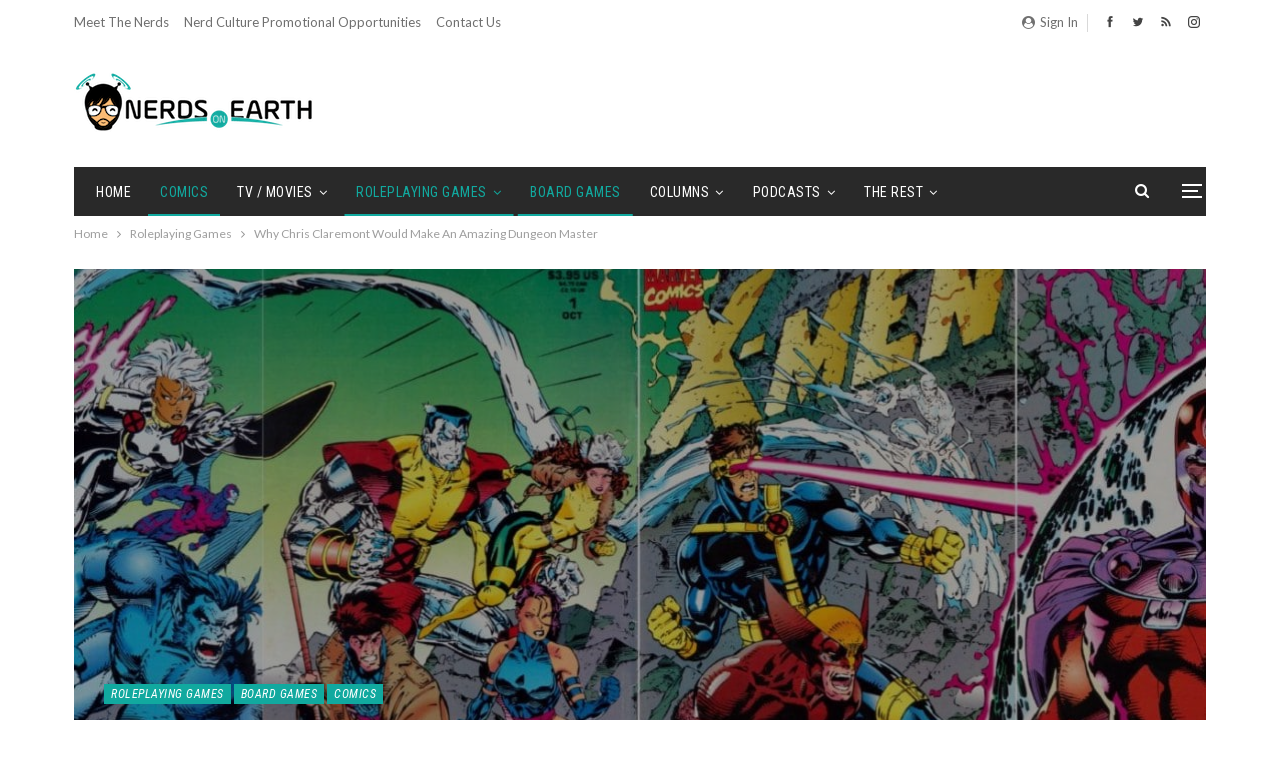

--- FILE ---
content_type: text/html; charset=UTF-8
request_url: https://nerdsonearth.com/2016/06/chris-claremont-make-amazing-dm/
body_size: 25762
content:

	<!DOCTYPE html>
		<!--[if IE 8]>
	<html class="ie ie8" lang="en-US"> <![endif]-->
	<!--[if IE 9]>
	<html class="ie ie9" lang="en-US"> <![endif]-->
	<!--[if gt IE 9]><!-->
<html lang="en-US"> <!--<![endif]-->
	<head>
		<!-- Google Tag Manager -->
<script>(function(w,d,s,l,i){w[l]=w[l]||[];w[l].push({'gtm.start':
new Date().getTime(),event:'gtm.js'});var f=d.getElementsByTagName(s)[0],
j=d.createElement(s),dl=l!='dataLayer'?'&l='+l:'';j.async=true;j.src=
'https://www.googletagmanager.com/gtm.js?id='+i+dl;f.parentNode.insertBefore(j,f);
})(window,document,'script','dataLayer','GTM-5H68W7L');</script>
<!-- End Google Tag Manager -->



		<meta charset="UTF-8">
		<meta http-equiv="X-UA-Compatible" content="IE=edge">
		<meta name="viewport" content="width=device-width, initial-scale=1.0">
		<link rel="pingback" href="https://nerdsonearth.com/xmlrpc.php"/>

		<meta name='robots' content='max-image-preview:large' />
	<style>img:is([sizes="auto" i], [sizes^="auto," i]) { contain-intrinsic-size: 3000px 1500px }</style>
	
	<!-- This site is optimized with the Yoast SEO Premium plugin v14.1 - https://yoast.com/wordpress/plugins/seo/ -->
	<title>Why Chris Claremont Would Make An Amazing Dungeon Master - Nerds on Earth</title>
	<meta name="robots" content="index, follow" />
	<meta name="googlebot" content="index, follow, max-snippet:-1, max-image-preview:large, max-video-preview:-1" />
	<meta name="bingbot" content="index, follow, max-snippet:-1, max-image-preview:large, max-video-preview:-1" />
	<link rel="canonical" href="https://nerdsonearth.com/2016/06/chris-claremont-make-amazing-dm/" />
	<meta property="og:locale" content="en_US" />
	<meta property="og:type" content="article" />
	<meta property="og:title" content="Why Chris Claremont Would Make An Amazing Dungeon Master" />
	<meta property="og:description" content="Nerds on Earth argues why X-Men legend Chris Claremont would make a crazy good Dungeon Master ." />
	<meta property="og:url" content="https://nerdsonearth.com/2016/06/chris-claremont-make-amazing-dm/" />
	<meta property="og:site_name" content="Nerds on Earth" />
	<meta property="article:publisher" content="http://facebook.com/nerdsonearth" />
	<meta property="article:published_time" content="2016-06-07T12:00:13+00:00" />
	<meta property="article:modified_time" content="2019-09-30T12:49:07+00:00" />
	<meta property="og:image" content="https://nerdsonearth.com/wp-content/uploads/2016/06/xm-1-cover-b.jpg" />
	<meta property="og:image:width" content="1130" />
	<meta property="og:image:height" content="447" />
	<meta name="twitter:card" content="summary" />
	<meta name="twitter:creator" content="@nerdsonearth" />
	<meta name="twitter:site" content="@nerdsonearth" />
	<script type="application/ld+json" class="yoast-schema-graph">{"@context":"https://schema.org","@graph":[{"@type":"WebSite","@id":"https://nerdsonearth.com/#website","url":"https://nerdsonearth.com/","name":"Nerds on Earth","description":"The best place on earth for nerds.","potentialAction":[{"@type":"SearchAction","target":"https://nerdsonearth.com/?s={search_term_string}","query-input":"required name=search_term_string"}],"inLanguage":"en-US"},{"@type":"ImageObject","@id":"https://nerdsonearth.com/2016/06/chris-claremont-make-amazing-dm/#primaryimage","inLanguage":"en-US","url":"https://nerdsonearth.com/wp-content/uploads/2016/06/xm-1-cover-b.jpg","width":1130,"height":447},{"@type":"WebPage","@id":"https://nerdsonearth.com/2016/06/chris-claremont-make-amazing-dm/#webpage","url":"https://nerdsonearth.com/2016/06/chris-claremont-make-amazing-dm/","name":"Why Chris Claremont Would Make An Amazing Dungeon Master - Nerds on Earth","isPartOf":{"@id":"https://nerdsonearth.com/#website"},"primaryImageOfPage":{"@id":"https://nerdsonearth.com/2016/06/chris-claremont-make-amazing-dm/#primaryimage"},"datePublished":"2016-06-07T12:00:13+00:00","dateModified":"2019-09-30T12:49:07+00:00","author":{"@id":"https://nerdsonearth.com/#/schema/person/285a40406bfe9d1d6f916816720d716c"},"inLanguage":"en-US","potentialAction":[{"@type":"ReadAction","target":["https://nerdsonearth.com/2016/06/chris-claremont-make-amazing-dm/"]}]},{"@type":["Person"],"@id":"https://nerdsonearth.com/#/schema/person/285a40406bfe9d1d6f916816720d716c","name":"Michael Adkins","image":{"@type":"ImageObject","@id":"https://nerdsonearth.com/#personlogo","inLanguage":"en-US","url":"https://secure.gravatar.com/avatar/3109b3ab56beaaca5e872873a12ec007caa35cd7d4012e2b22f7ec321b39b1ff?s=96&d=blank&r=pg","caption":"Michael Adkins"},"description":"Youth pastor, avid reader, social gamer, lover of anti-heroes, and undeniable nerd. Would totally choose the darkside. @EarthNerdAdkins"}]}</script>
	<!-- / Yoast SEO Premium plugin. -->


<link rel='dns-prefetch' href='//fonts.googleapis.com' />
<script type="text/javascript">
/* <![CDATA[ */
window._wpemojiSettings = {"baseUrl":"https:\/\/s.w.org\/images\/core\/emoji\/16.0.1\/72x72\/","ext":".png","svgUrl":"https:\/\/s.w.org\/images\/core\/emoji\/16.0.1\/svg\/","svgExt":".svg","source":{"concatemoji":"https:\/\/nerdsonearth.com\/wp-includes\/js\/wp-emoji-release.min.js?ver=6.8.3"}};
/*! This file is auto-generated */
!function(s,n){var o,i,e;function c(e){try{var t={supportTests:e,timestamp:(new Date).valueOf()};sessionStorage.setItem(o,JSON.stringify(t))}catch(e){}}function p(e,t,n){e.clearRect(0,0,e.canvas.width,e.canvas.height),e.fillText(t,0,0);var t=new Uint32Array(e.getImageData(0,0,e.canvas.width,e.canvas.height).data),a=(e.clearRect(0,0,e.canvas.width,e.canvas.height),e.fillText(n,0,0),new Uint32Array(e.getImageData(0,0,e.canvas.width,e.canvas.height).data));return t.every(function(e,t){return e===a[t]})}function u(e,t){e.clearRect(0,0,e.canvas.width,e.canvas.height),e.fillText(t,0,0);for(var n=e.getImageData(16,16,1,1),a=0;a<n.data.length;a++)if(0!==n.data[a])return!1;return!0}function f(e,t,n,a){switch(t){case"flag":return n(e,"\ud83c\udff3\ufe0f\u200d\u26a7\ufe0f","\ud83c\udff3\ufe0f\u200b\u26a7\ufe0f")?!1:!n(e,"\ud83c\udde8\ud83c\uddf6","\ud83c\udde8\u200b\ud83c\uddf6")&&!n(e,"\ud83c\udff4\udb40\udc67\udb40\udc62\udb40\udc65\udb40\udc6e\udb40\udc67\udb40\udc7f","\ud83c\udff4\u200b\udb40\udc67\u200b\udb40\udc62\u200b\udb40\udc65\u200b\udb40\udc6e\u200b\udb40\udc67\u200b\udb40\udc7f");case"emoji":return!a(e,"\ud83e\udedf")}return!1}function g(e,t,n,a){var r="undefined"!=typeof WorkerGlobalScope&&self instanceof WorkerGlobalScope?new OffscreenCanvas(300,150):s.createElement("canvas"),o=r.getContext("2d",{willReadFrequently:!0}),i=(o.textBaseline="top",o.font="600 32px Arial",{});return e.forEach(function(e){i[e]=t(o,e,n,a)}),i}function t(e){var t=s.createElement("script");t.src=e,t.defer=!0,s.head.appendChild(t)}"undefined"!=typeof Promise&&(o="wpEmojiSettingsSupports",i=["flag","emoji"],n.supports={everything:!0,everythingExceptFlag:!0},e=new Promise(function(e){s.addEventListener("DOMContentLoaded",e,{once:!0})}),new Promise(function(t){var n=function(){try{var e=JSON.parse(sessionStorage.getItem(o));if("object"==typeof e&&"number"==typeof e.timestamp&&(new Date).valueOf()<e.timestamp+604800&&"object"==typeof e.supportTests)return e.supportTests}catch(e){}return null}();if(!n){if("undefined"!=typeof Worker&&"undefined"!=typeof OffscreenCanvas&&"undefined"!=typeof URL&&URL.createObjectURL&&"undefined"!=typeof Blob)try{var e="postMessage("+g.toString()+"("+[JSON.stringify(i),f.toString(),p.toString(),u.toString()].join(",")+"));",a=new Blob([e],{type:"text/javascript"}),r=new Worker(URL.createObjectURL(a),{name:"wpTestEmojiSupports"});return void(r.onmessage=function(e){c(n=e.data),r.terminate(),t(n)})}catch(e){}c(n=g(i,f,p,u))}t(n)}).then(function(e){for(var t in e)n.supports[t]=e[t],n.supports.everything=n.supports.everything&&n.supports[t],"flag"!==t&&(n.supports.everythingExceptFlag=n.supports.everythingExceptFlag&&n.supports[t]);n.supports.everythingExceptFlag=n.supports.everythingExceptFlag&&!n.supports.flag,n.DOMReady=!1,n.readyCallback=function(){n.DOMReady=!0}}).then(function(){return e}).then(function(){var e;n.supports.everything||(n.readyCallback(),(e=n.source||{}).concatemoji?t(e.concatemoji):e.wpemoji&&e.twemoji&&(t(e.twemoji),t(e.wpemoji)))}))}((window,document),window._wpemojiSettings);
/* ]]> */
</script>
<style id='wp-emoji-styles-inline-css' type='text/css'>

	img.wp-smiley, img.emoji {
		display: inline !important;
		border: none !important;
		box-shadow: none !important;
		height: 1em !important;
		width: 1em !important;
		margin: 0 0.07em !important;
		vertical-align: -0.1em !important;
		background: none !important;
		padding: 0 !important;
	}
</style>
<link rel='stylesheet' id='wp-block-library-css' href='https://nerdsonearth.com/wp-includes/css/dist/block-library/style.min.css?ver=6.8.3' type='text/css' media='all' />
<style id='classic-theme-styles-inline-css' type='text/css'>
/*! This file is auto-generated */
.wp-block-button__link{color:#fff;background-color:#32373c;border-radius:9999px;box-shadow:none;text-decoration:none;padding:calc(.667em + 2px) calc(1.333em + 2px);font-size:1.125em}.wp-block-file__button{background:#32373c;color:#fff;text-decoration:none}
</style>
<style id='powerpress-player-block-style-inline-css' type='text/css'>


</style>
<style id='global-styles-inline-css' type='text/css'>
:root{--wp--preset--aspect-ratio--square: 1;--wp--preset--aspect-ratio--4-3: 4/3;--wp--preset--aspect-ratio--3-4: 3/4;--wp--preset--aspect-ratio--3-2: 3/2;--wp--preset--aspect-ratio--2-3: 2/3;--wp--preset--aspect-ratio--16-9: 16/9;--wp--preset--aspect-ratio--9-16: 9/16;--wp--preset--color--black: #000000;--wp--preset--color--cyan-bluish-gray: #abb8c3;--wp--preset--color--white: #ffffff;--wp--preset--color--pale-pink: #f78da7;--wp--preset--color--vivid-red: #cf2e2e;--wp--preset--color--luminous-vivid-orange: #ff6900;--wp--preset--color--luminous-vivid-amber: #fcb900;--wp--preset--color--light-green-cyan: #7bdcb5;--wp--preset--color--vivid-green-cyan: #00d084;--wp--preset--color--pale-cyan-blue: #8ed1fc;--wp--preset--color--vivid-cyan-blue: #0693e3;--wp--preset--color--vivid-purple: #9b51e0;--wp--preset--gradient--vivid-cyan-blue-to-vivid-purple: linear-gradient(135deg,rgba(6,147,227,1) 0%,rgb(155,81,224) 100%);--wp--preset--gradient--light-green-cyan-to-vivid-green-cyan: linear-gradient(135deg,rgb(122,220,180) 0%,rgb(0,208,130) 100%);--wp--preset--gradient--luminous-vivid-amber-to-luminous-vivid-orange: linear-gradient(135deg,rgba(252,185,0,1) 0%,rgba(255,105,0,1) 100%);--wp--preset--gradient--luminous-vivid-orange-to-vivid-red: linear-gradient(135deg,rgba(255,105,0,1) 0%,rgb(207,46,46) 100%);--wp--preset--gradient--very-light-gray-to-cyan-bluish-gray: linear-gradient(135deg,rgb(238,238,238) 0%,rgb(169,184,195) 100%);--wp--preset--gradient--cool-to-warm-spectrum: linear-gradient(135deg,rgb(74,234,220) 0%,rgb(151,120,209) 20%,rgb(207,42,186) 40%,rgb(238,44,130) 60%,rgb(251,105,98) 80%,rgb(254,248,76) 100%);--wp--preset--gradient--blush-light-purple: linear-gradient(135deg,rgb(255,206,236) 0%,rgb(152,150,240) 100%);--wp--preset--gradient--blush-bordeaux: linear-gradient(135deg,rgb(254,205,165) 0%,rgb(254,45,45) 50%,rgb(107,0,62) 100%);--wp--preset--gradient--luminous-dusk: linear-gradient(135deg,rgb(255,203,112) 0%,rgb(199,81,192) 50%,rgb(65,88,208) 100%);--wp--preset--gradient--pale-ocean: linear-gradient(135deg,rgb(255,245,203) 0%,rgb(182,227,212) 50%,rgb(51,167,181) 100%);--wp--preset--gradient--electric-grass: linear-gradient(135deg,rgb(202,248,128) 0%,rgb(113,206,126) 100%);--wp--preset--gradient--midnight: linear-gradient(135deg,rgb(2,3,129) 0%,rgb(40,116,252) 100%);--wp--preset--font-size--small: 13px;--wp--preset--font-size--medium: 20px;--wp--preset--font-size--large: 36px;--wp--preset--font-size--x-large: 42px;--wp--preset--spacing--20: 0.44rem;--wp--preset--spacing--30: 0.67rem;--wp--preset--spacing--40: 1rem;--wp--preset--spacing--50: 1.5rem;--wp--preset--spacing--60: 2.25rem;--wp--preset--spacing--70: 3.38rem;--wp--preset--spacing--80: 5.06rem;--wp--preset--shadow--natural: 6px 6px 9px rgba(0, 0, 0, 0.2);--wp--preset--shadow--deep: 12px 12px 50px rgba(0, 0, 0, 0.4);--wp--preset--shadow--sharp: 6px 6px 0px rgba(0, 0, 0, 0.2);--wp--preset--shadow--outlined: 6px 6px 0px -3px rgba(255, 255, 255, 1), 6px 6px rgba(0, 0, 0, 1);--wp--preset--shadow--crisp: 6px 6px 0px rgba(0, 0, 0, 1);}:where(.is-layout-flex){gap: 0.5em;}:where(.is-layout-grid){gap: 0.5em;}body .is-layout-flex{display: flex;}.is-layout-flex{flex-wrap: wrap;align-items: center;}.is-layout-flex > :is(*, div){margin: 0;}body .is-layout-grid{display: grid;}.is-layout-grid > :is(*, div){margin: 0;}:where(.wp-block-columns.is-layout-flex){gap: 2em;}:where(.wp-block-columns.is-layout-grid){gap: 2em;}:where(.wp-block-post-template.is-layout-flex){gap: 1.25em;}:where(.wp-block-post-template.is-layout-grid){gap: 1.25em;}.has-black-color{color: var(--wp--preset--color--black) !important;}.has-cyan-bluish-gray-color{color: var(--wp--preset--color--cyan-bluish-gray) !important;}.has-white-color{color: var(--wp--preset--color--white) !important;}.has-pale-pink-color{color: var(--wp--preset--color--pale-pink) !important;}.has-vivid-red-color{color: var(--wp--preset--color--vivid-red) !important;}.has-luminous-vivid-orange-color{color: var(--wp--preset--color--luminous-vivid-orange) !important;}.has-luminous-vivid-amber-color{color: var(--wp--preset--color--luminous-vivid-amber) !important;}.has-light-green-cyan-color{color: var(--wp--preset--color--light-green-cyan) !important;}.has-vivid-green-cyan-color{color: var(--wp--preset--color--vivid-green-cyan) !important;}.has-pale-cyan-blue-color{color: var(--wp--preset--color--pale-cyan-blue) !important;}.has-vivid-cyan-blue-color{color: var(--wp--preset--color--vivid-cyan-blue) !important;}.has-vivid-purple-color{color: var(--wp--preset--color--vivid-purple) !important;}.has-black-background-color{background-color: var(--wp--preset--color--black) !important;}.has-cyan-bluish-gray-background-color{background-color: var(--wp--preset--color--cyan-bluish-gray) !important;}.has-white-background-color{background-color: var(--wp--preset--color--white) !important;}.has-pale-pink-background-color{background-color: var(--wp--preset--color--pale-pink) !important;}.has-vivid-red-background-color{background-color: var(--wp--preset--color--vivid-red) !important;}.has-luminous-vivid-orange-background-color{background-color: var(--wp--preset--color--luminous-vivid-orange) !important;}.has-luminous-vivid-amber-background-color{background-color: var(--wp--preset--color--luminous-vivid-amber) !important;}.has-light-green-cyan-background-color{background-color: var(--wp--preset--color--light-green-cyan) !important;}.has-vivid-green-cyan-background-color{background-color: var(--wp--preset--color--vivid-green-cyan) !important;}.has-pale-cyan-blue-background-color{background-color: var(--wp--preset--color--pale-cyan-blue) !important;}.has-vivid-cyan-blue-background-color{background-color: var(--wp--preset--color--vivid-cyan-blue) !important;}.has-vivid-purple-background-color{background-color: var(--wp--preset--color--vivid-purple) !important;}.has-black-border-color{border-color: var(--wp--preset--color--black) !important;}.has-cyan-bluish-gray-border-color{border-color: var(--wp--preset--color--cyan-bluish-gray) !important;}.has-white-border-color{border-color: var(--wp--preset--color--white) !important;}.has-pale-pink-border-color{border-color: var(--wp--preset--color--pale-pink) !important;}.has-vivid-red-border-color{border-color: var(--wp--preset--color--vivid-red) !important;}.has-luminous-vivid-orange-border-color{border-color: var(--wp--preset--color--luminous-vivid-orange) !important;}.has-luminous-vivid-amber-border-color{border-color: var(--wp--preset--color--luminous-vivid-amber) !important;}.has-light-green-cyan-border-color{border-color: var(--wp--preset--color--light-green-cyan) !important;}.has-vivid-green-cyan-border-color{border-color: var(--wp--preset--color--vivid-green-cyan) !important;}.has-pale-cyan-blue-border-color{border-color: var(--wp--preset--color--pale-cyan-blue) !important;}.has-vivid-cyan-blue-border-color{border-color: var(--wp--preset--color--vivid-cyan-blue) !important;}.has-vivid-purple-border-color{border-color: var(--wp--preset--color--vivid-purple) !important;}.has-vivid-cyan-blue-to-vivid-purple-gradient-background{background: var(--wp--preset--gradient--vivid-cyan-blue-to-vivid-purple) !important;}.has-light-green-cyan-to-vivid-green-cyan-gradient-background{background: var(--wp--preset--gradient--light-green-cyan-to-vivid-green-cyan) !important;}.has-luminous-vivid-amber-to-luminous-vivid-orange-gradient-background{background: var(--wp--preset--gradient--luminous-vivid-amber-to-luminous-vivid-orange) !important;}.has-luminous-vivid-orange-to-vivid-red-gradient-background{background: var(--wp--preset--gradient--luminous-vivid-orange-to-vivid-red) !important;}.has-very-light-gray-to-cyan-bluish-gray-gradient-background{background: var(--wp--preset--gradient--very-light-gray-to-cyan-bluish-gray) !important;}.has-cool-to-warm-spectrum-gradient-background{background: var(--wp--preset--gradient--cool-to-warm-spectrum) !important;}.has-blush-light-purple-gradient-background{background: var(--wp--preset--gradient--blush-light-purple) !important;}.has-blush-bordeaux-gradient-background{background: var(--wp--preset--gradient--blush-bordeaux) !important;}.has-luminous-dusk-gradient-background{background: var(--wp--preset--gradient--luminous-dusk) !important;}.has-pale-ocean-gradient-background{background: var(--wp--preset--gradient--pale-ocean) !important;}.has-electric-grass-gradient-background{background: var(--wp--preset--gradient--electric-grass) !important;}.has-midnight-gradient-background{background: var(--wp--preset--gradient--midnight) !important;}.has-small-font-size{font-size: var(--wp--preset--font-size--small) !important;}.has-medium-font-size{font-size: var(--wp--preset--font-size--medium) !important;}.has-large-font-size{font-size: var(--wp--preset--font-size--large) !important;}.has-x-large-font-size{font-size: var(--wp--preset--font-size--x-large) !important;}
:where(.wp-block-post-template.is-layout-flex){gap: 1.25em;}:where(.wp-block-post-template.is-layout-grid){gap: 1.25em;}
:where(.wp-block-columns.is-layout-flex){gap: 2em;}:where(.wp-block-columns.is-layout-grid){gap: 2em;}
:root :where(.wp-block-pullquote){font-size: 1.5em;line-height: 1.6;}
</style>
<link rel='stylesheet' id='contact-form-7-css' href='https://nerdsonearth.com/wp-content/plugins/contact-form-7/includes/css/styles.css?ver=6.1.4' type='text/css' media='all' />
<link rel='stylesheet' id='wp-components-css' href='https://nerdsonearth.com/wp-includes/css/dist/components/style.min.css?ver=6.8.3' type='text/css' media='all' />
<link rel='stylesheet' id='godaddy-styles-css' href='https://nerdsonearth.com/wp-content/mu-plugins/vendor/wpex/godaddy-launch/includes/Dependencies/GoDaddy/Styles/build/latest.css?ver=2.0.2' type='text/css' media='all' />
<link rel='stylesheet' id='better-framework-main-fonts-css' href='https://fonts.googleapis.com/css?family=Lato:400,400italic%7CRoboto+Condensed:700,400italic,400%7COpen+Sans:400%7CNoto+Sans:400&#038;display=swap' type='text/css' media='all' />
<script type="text/javascript" src="https://nerdsonearth.com/wp-includes/js/jquery/jquery.min.js?ver=3.7.1" id="jquery-core-js"></script>
<script type="text/javascript" src="https://nerdsonearth.com/wp-includes/js/jquery/jquery-migrate.min.js?ver=3.4.1" id="jquery-migrate-js"></script>
<!--[if lt IE 9]>
<script type="text/javascript" src="https://nerdsonearth.com/wp-content/themes/publisher_rename/includes/libs/better-framework/assets/js/html5shiv.min.js?ver=3.15.0" id="bf-html5shiv-js"></script>
<![endif]-->
<!--[if lt IE 9]>
<script type="text/javascript" src="https://nerdsonearth.com/wp-content/themes/publisher_rename/includes/libs/better-framework/assets/js/respond.min.js?ver=3.15.0" id="bf-respond-js"></script>
<![endif]-->
<link rel="https://api.w.org/" href="https://nerdsonearth.com/wp-json/" /><link rel="alternate" title="JSON" type="application/json" href="https://nerdsonearth.com/wp-json/wp/v2/posts/7532" /><link rel="EditURI" type="application/rsd+xml" title="RSD" href="https://nerdsonearth.com/xmlrpc.php?rsd" />
<meta name="generator" content="WordPress 6.8.3" />
<link rel='shortlink' href='https://nerdsonearth.com/?p=7532' />
<link rel="alternate" title="oEmbed (JSON)" type="application/json+oembed" href="https://nerdsonearth.com/wp-json/oembed/1.0/embed?url=https%3A%2F%2Fnerdsonearth.com%2F2016%2F06%2Fchris-claremont-make-amazing-dm%2F" />
<link rel="alternate" title="oEmbed (XML)" type="text/xml+oembed" href="https://nerdsonearth.com/wp-json/oembed/1.0/embed?url=https%3A%2F%2Fnerdsonearth.com%2F2016%2F06%2Fchris-claremont-make-amazing-dm%2F&#038;format=xml" />
            <script type="text/javascript"><!--
                                function powerpress_pinw(pinw_url){window.open(pinw_url, 'PowerPressPlayer','toolbar=0,status=0,resizable=1,width=460,height=320');	return false;}
                //-->

                // tabnab protection
                window.addEventListener('load', function () {
                    // make all links have rel="noopener noreferrer"
                    document.querySelectorAll('a[target="_blank"]').forEach(link => {
                        link.setAttribute('rel', 'noopener noreferrer');
                    });
                });
            </script>
            <meta name="google-site-verification" content="PXT0mQp5-NmGPO_lh1sNtR7JVQgcSWaF3ApXToXV3AM" />

<script async='async'
src='https://www.googletagservices.com/tag/js/gpt.js'></script>
<script>
var googletag = googletag || {};
googletag.cmd = googletag.cmd || [];
</script>

<script>
googletag.cmd.push(function() {
  googletag.defineSlot('/21368408/nerdsonearth-com_300x250', [300,
250], 'div-gpt-ad-1531898278138-0').addService(googletag.pubads());
  googletag.defineSlot('/21368408/nerdsonearth-com_728x90', [728,
90], 'div-gpt-ad-1531898278138-1').addService(googletag.pubads());
  googletag.pubads().enableSingleRequest();
  googletag.enableServices();
});
</script>			<link rel="shortcut icon" href="https://nerdsonearth.com/wp-content/uploads/2018/05/nerds_head_tiny_menu_bar.png"><meta name="generator" content="Powered by WPBakery Page Builder - drag and drop page builder for WordPress."/>
<script type="application/ld+json">{
    "@context": "http://schema.org/",
    "@type": "Organization",
    "@id": "#organization",
    "logo": {
        "@type": "ImageObject",
        "url": "https://nerdsonearth.com/wp-content/uploads/2017/08/noe-logo-large.png"
    },
    "url": "https://nerdsonearth.com/",
    "name": "Nerds on Earth",
    "description": "The best place on earth for nerds."
}</script>
<script type="application/ld+json">{
    "@context": "http://schema.org/",
    "@type": "WebSite",
    "name": "Nerds on Earth",
    "alternateName": "The best place on earth for nerds.",
    "url": "https://nerdsonearth.com/"
}</script>
<script type="application/ld+json">{
    "@context": "http://schema.org/",
    "@type": "BlogPosting",
    "headline": "Why Chris Claremont Would Make An Amazing Dungeon Master",
    "description": "Nerds on Earth argues why X-Men legend Chris Claremont would make a crazy good Dungeon Master .",
    "datePublished": "2016-06-07",
    "dateModified": "2019-09-30",
    "author": {
        "@type": "Person",
        "@id": "#person-MichaelAdkins",
        "name": "Michael Adkins"
    },
    "image": "https://nerdsonearth.com/wp-content/uploads/2016/06/xm-1-cover-b.jpg",
    "publisher": {
        "@id": "#organization"
    },
    "mainEntityOfPage": "https://nerdsonearth.com/2016/06/chris-claremont-make-amazing-dm/"
}</script>
<link rel='stylesheet' id='bf-minifed-css-1' href='https://nerdsonearth.com/wp-content/bs-booster-cache/0e9cf7c025a92f050f4088c64280a51e.css' type='text/css' media='all' />
<link rel='stylesheet' id='7.11.0-1769011161' href='https://nerdsonearth.com/wp-content/bs-booster-cache/3158c5af7784752dac298a06c57edffc.css' type='text/css' media='all' />
<link rel="icon" href="https://nerdsonearth.com/wp-content/uploads/2018/04/cropped-nerds_head_thumb2-100x100.png" sizes="32x32" />
<link rel="icon" href="https://nerdsonearth.com/wp-content/uploads/2018/04/cropped-nerds_head_thumb2-300x300.png" sizes="192x192" />
<link rel="apple-touch-icon" href="https://nerdsonearth.com/wp-content/uploads/2018/04/cropped-nerds_head_thumb2-300x300.png" />
<meta name="msapplication-TileImage" content="https://nerdsonearth.com/wp-content/uploads/2018/04/cropped-nerds_head_thumb2-300x300.png" />
		<style type="text/css" id="wp-custom-css">
			/*Author: Adam SIms
Date: 5/10/18
Purpose: Removes Yellow background color and text color. Removes yello button colors. 
Changes the hover color of submenus to black */


/* This block of code changes the majority of post names and text to the NOE Logo Color */
.main-bg-color, .main-menu.menu .sub-menu li.current-menu-item:hover>a:hover, .main-menu.menu .better-custom-badge, .off-canvas-menu .menu .better-custom-badge, ul.sub-menu.bs-pretty-tabs-elements .mega-menu.mega-type-link .mega-links>li:hover>a, .widget.widget_nav_menu .menu .better-custom-badge, .widget.widget_nav_menu ul.menu li>a:hover, .widget.widget_nav_menu ul.menu li.current-menu-item>a, .rh-header .menu-container .resp-menu .better-custom-badge, .bs-popular-categories .bs-popular-term-item:hover .term-count, .widget.widget_tag_cloud .tagcloud a:hover, span.dropcap.dropcap-square, span.dropcap.dropcap-circle, .better-control-nav li a.better-active, .better-control-nav li:hover a, .main-menu.menu>li:hover>a:before, .main-menu.menu>li.current-menu-parent>a:before, .main-menu.menu>li.current-menu-item>a:before, .main-slider .better-control-nav li a.better-active, .main-slider .better-control-nav li:hover a, .site-footer.color-scheme-dark .footer-widgets .widget.widget_tag_cloud .tagcloud a:hover, .site-footer.color-scheme-dark .footer-widgets .widget.widget_nav_menu ul.menu li a:hover, .entry-terms.via a:hover, .entry-terms.source a:hover, .entry-terms.post-tags a:hover, .comment-respond #cancel-comment-reply-link, .better-newsticker .heading, .better-newsticker .control-nav span:hover, .listing-item-text-1:hover .term-badges.floated .term-badge a, .term-badges.floated a, .archive-title .term-badges span.term-badge a:hover, .post-tp-1-header .term-badges a:hover, .archive-title .term-badges a:hover, .listing-item-tb-2:hover .term-badges.floated .term-badge a, .btn-bs-pagination:hover, .btn-bs-pagination.hover, .btn-bs-pagination.bs-pagination-in-loading, .bs-slider-dots .bs-slider-active>.bts-bs-dots-btn, .listing-item-classic:hover a.read-more, .bs-loading>div, .pagination.bs-links-pagination a:hover, .footer-widgets .bs-popular-categories .bs-popular-term-item:hover .term-count, .footer-widgets .widget .better-control-nav li a:hover, .footer-widgets .widget .better-control-nav li a.better-active, .bs-slider-2-item .content-container a.read-more:hover, .bs-slider-3-item .content-container a.read-more:hover, .main-menu.menu .sub-menu li.current-menu-item:hover>a,  .bs-slider-2-item .term-badges.floated .term-badge a, .bs-slider-3-item .term-badges.floated .term-badge a, .listing-item-blog:hover a.read-more, .back-top, .site-header .shop-cart-container .cart-handler .cart-count, .site-header .shop-cart-container .cart-box:after, .single-attachment-content .return-to:hover .fa, .topbar .topbar-date, .ajax-search-results:after, .better-gallery .gallery-title .prev:hover, .better-gallery .gallery-title .next:hover, .comments-template-multiple .nav-tabs .active a:after, .comments-template-multiple .active .comments-count, .off-canvas-inner:after, .more-stories:before, .bs-push-noti .bs-push-noti-wrapper-icon, .post-count-badge.pcb-t1.pcb-s1, .bs-fpe.bs-fpe-t2 thead {
    background-color:#11a99f !important;
}
/*This block of code changes the hover over color change for sub menus to black instead of yellow*/
.main-menu.menu .sub-menu>li:hover>a {
	 background-color:#000000 !important;

}

/*This Block of Code Changes all Headers, Menus, and sub-menus text to the NOE Logo Color */
.main-color, .screen-reader-text:hover, .screen-reader-text:active, .screen-reader-text:focus, .widget.widget_nav_menu .menu .better-custom-badge, .widget.widget_recent_comments a:hover, .bs-popular-categories .bs-popular-term-item, .main-menu.menu .sub-menu li.current-menu-item>a, .bs-about .about-link a, .comment-list .comment-footer .comment-reply-link:hover, .comment-list li.bypostauthor>article>.comment-meta .comment-author a, .comment-list li.bypostauthor>article>.comment-meta .comment-author, .comment-list .comment-footer .comment-edit-link:hover, .comment-respond #cancel-comment-reply-link, span.dropcap.dropcap-square-outline, span.dropcap.dropcap-circle-outline, ul.bs-shortcode-list li:before, a:hover, .post-meta a:hover, .site-header .top-menu.menu>li:hover>a, .site-header .top-menu.menu .sub-menu>li:hover>a, .mega-menu.mega-type-link-list .mega-links>li>a:hover, .mega-menu.mega-type-link-list .mega-links>li:hover>a, .listing-item .post-footer .post-share:hover .share-handler, .listing-item-classic .title a:hover, .single-post-content>.post-author .pre-head a:hover, .single-post-content a, .single-page-simple-content a, .site-header .search-container:hover .search-handler, .site-header .shop-cart-container.open .cart-handler, .site-header .shop-cart-container:hover .cart-handler, .site-footer .copy-2 a:hover, .site-footer .copy-1 a:hover, ul.menu.footer-menu li>a:hover, .rh-header .menu-container .resp-menu li:hover>a, .listing-item-classic:hover .title a, .post-meta a:hover, .pagination.bs-numbered-pagination>span, .pagination.bs-numbered-pagination .wp-pagenavi a:hover, .pagination.bs-numbered-pagination .page-numbers:hover, .pagination.bs-numbered-pagination .wp-pagenavi .current, .pagination.bs-numbered-pagination .current, .listing-item-text-1:hover .title a, .listing-item-text-2:hover .title a, .listing-item-text-3:hover .title a, .listing-item-text-4:hover .title a, .bs-popular-categories .bs-popular-term-item:hover, .main-menu.menu>li:hover>a, .listing-mg-5-item:hover .title, .listing-item-tall:hover>.title, .bs-text a, .wpb_text_column a, .bf-breadcrumb .bf-breadcrumb-item a:hover span, .off-canvas-menu li.current-menu-item>a, .entry-content.off_canvas_footer-info a, .comment-list .comment-content em.needs-approve, .main-menu.menu>li.current-menu-parent>a, .main-menu.menu>li.current-menu-item>a, .archive-title .rss-link {
    color : #11a99f !important;
    
}


/*This block of code changes all buttons to have the NOE Logo Color*/
button, .btn, html input[type="button"], input[type="reset"], input[type="submit"], input[type="button"], .btn:focus, .btn:hover, button:focus, button:hover, html input[type="button"]:focus, html input[type="button"]:hover, input[type="reset"]:focus, input[type="reset"]:hover, input[type="submit"]:focus, input[type="submit"]:hover, input[type="button"]:focus, input[type="button"]:hover {
    background-color: #11a99f !important;
}
/*End of all code that changes Yellow Color */		</style>
		<script async='async'
src='https://www.googletagservices.com/tag/js/gpt.js'></script>

<script>
 var googletag = googletag || {};
 googletag.cmd = googletag.cmd || [];
</script>

<script>
 googletag.cmd.push(function() {
   googletag.defineSlot('/21368408/nerdsonearth-com_300x250', [300,
250], 'div-gpt-ad-1531898278138-0').addService(googletag.pubads());
   googletag.defineSlot('/21368408/nerdsonearth-com_728x90', [728,
90], 'div-gpt-ad-1531898278138-1').addService(googletag.pubads());
   googletag.pubads().enableSingleRequest();
   googletag.enableServices();
 });
</script><noscript><style> .wpb_animate_when_almost_visible { opacity: 1; }</style></noscript>	</head>

<body class="wp-singular post-template-default single single-post postid-7532 single-format-standard wp-theme-publisher_rename bs-theme bs-publisher bs-publisher-classic-magazine active-light-box ltr close-rh page-layout-2-col page-layout-2-col-right full-width active-sticky-sidebar main-menu-sticky-smart main-menu-boxed active-ajax-search single-cat-8 single-cat-2 single-prim-cat-186 single-cat-186  bs-show-ha bs-show-ha-b wpb-js-composer js-comp-ver-6.7.0 vc_responsive bs-ll-a" dir="ltr">
<!-- Global site tag (gtag.js) - Google Analytics -->
<script async src="https://www.googletagmanager.com/gtag/js?id=UA-51291734-1"></script>
<script>




  window.dataLayer = window.dataLayer || [];
  function gtag(){dataLayer.push(arguments);}
  gtag('js', new Date());

  gtag('config', 'UA-51291734-1');
</script>
<!-- Google Tag Manager (noscript) -->
<noscript><iframe src="https://www.googletagmanager.com/ns.html?id=GTM-5H68W7L"
height="0" width="0" style="display:none;visibility:hidden"></iframe></noscript>
<!-- End Google Tag Manager (noscript) --><div class="off-canvas-overlay"></div>
<div class="off-canvas-container left skin-white">
	<div class="off-canvas-inner">
		<span class="canvas-close"><i></i></span>
					<div class="off-canvas-header">
									<div class="logo">

						<a href="https://nerdsonearth.com/">
							<img src="https://nerdsonearth.com/wp-content/uploads/2018/05/NoE-AMP-Logo-190x36.png"
							     alt="Nerds on Earth">
						</a>
					</div>
										<div class="site-name">Nerds on Earth</div>
									<div class="site-description">The best place on Earth for nerds. </div>
			</div>
						<div class="off-canvas-search">
				<form role="search" method="get" action="https://nerdsonearth.com">
					<input type="text" name="s" value=""
					       placeholder="Search...">
					<i class="fa fa-search"></i>
				</form>
			</div>
						<div class="off-canvas-menu">
				<div class="off-canvas-menu-fallback"></div>
			</div>
						<div class="off_canvas_footer">
				<div class="off_canvas_footer-info entry-content">
							<div  class="  better-studio-shortcode bsc-clearfix better-social-counter style-button colored in-4-col">
						<ul class="social-list bsc-clearfix"><li class="social-item facebook"><a href = "https://www.facebook.com/nerdsonearth" target = "_blank" > <i class="item-icon bsfi-facebook" ></i><span class="item-title" > Likes </span> </a> </li> <li class="social-item twitter"><a href = "https://twitter.com/nerdsonearth" target = "_blank" > <i class="item-icon bsfi-twitter" ></i><span class="item-title" > Followers </span> </a> </li> <li class="social-item rss"><a href = "https://nerdsonearth.com/feed/rss/" target = "_blank" > <i class="item-icon bsfi-rss" ></i><span class="item-title" > Subscribe </span> </a> </li> <li class="social-item instagram"><a href = "https://instagram.com/nerds_on_earth" target = "_blank" > <i class="item-icon bsfi-instagram" ></i><span class="item-title" > Followers </span> </a> </li> 			</ul>
		</div>
						</div>
			</div>
				</div>
</div>
		<div class="main-wrap content-main-wrap">
			<header id="header" class="site-header header-style-2 boxed" itemscope="itemscope" itemtype="https://schema.org/WPHeader">

		<section class="topbar topbar-style-1 hidden-xs hidden-xs">
	<div class="content-wrap">
		<div class="container">
			<div class="topbar-inner clearfix">

									<div class="section-links">
								<div  class="  better-studio-shortcode bsc-clearfix better-social-counter style-button not-colored in-4-col">
						<ul class="social-list bsc-clearfix"><li class="social-item facebook"><a href = "https://www.facebook.com/nerdsonearth" target = "_blank" > <i class="item-icon bsfi-facebook" ></i><span class="item-title" > Likes </span> </a> </li> <li class="social-item twitter"><a href = "https://twitter.com/nerdsonearth" target = "_blank" > <i class="item-icon bsfi-twitter" ></i><span class="item-title" > Followers </span> </a> </li> <li class="social-item rss"><a href = "https://nerdsonearth.com/feed/rss/" target = "_blank" > <i class="item-icon bsfi-rss" ></i><span class="item-title" > Subscribe </span> </a> </li> <li class="social-item instagram"><a href = "https://instagram.com/nerds_on_earth" target = "_blank" > <i class="item-icon bsfi-instagram" ></i><span class="item-title" > Followers </span> </a> </li> 			</ul>
		</div>
									<a class="topbar-sign-in behind-social"
							   data-toggle="modal" data-target="#bsLoginModal">
								<i class="fa fa-user-circle"></i> Sign in							</a>

							<div class="modal sign-in-modal fade" id="bsLoginModal" tabindex="-1" role="dialog"
							     style="display: none">
								<div class="modal-dialog" role="document">
									<div class="modal-content">
											<span class="close-modal" data-dismiss="modal" aria-label="Close"><i
														class="fa fa-close"></i></span>
										<div class="modal-body">
											<div id="form_71840_" class="bs-shortcode bs-login-shortcode ">
		<div class="bs-login bs-type-login"  style="display:none">

					<div class="bs-login-panel bs-login-sign-panel bs-current-login-panel">
								<form name="loginform"
				      action="https://nerdsonearth.com/wp-login.php" method="post">

					
					<div class="login-header">
						<span class="login-icon fa fa-user-circle main-color"></span>
						<p>Welcome, Login to your account.</p>
					</div>
					
					<div class="login-field login-username">
						<input type="text" name="log" id="form_71840_user_login" class="input"
						       value="" size="20"
						       placeholder="Username or Email..." required/>
					</div>

					<div class="login-field login-password">
						<input type="password" name="pwd" id="form_71840_user_pass"
						       class="input"
						       value="" size="20" placeholder="Password..."
						       required/>
					</div>

					<div hidden class="wpsec_captcha_wrapper">
            <div class="wpsec_captcha_image"></div>
            <label for="wpsec_captcha_answer">Type in the text displayed above</label>
            <input type="text" class="wpsec_captcha_answer" name="wpsec_captcha_answer" value=""/>
        </div>
					<div class="login-field">
						<a href="https://nerdsonearth.com/wp-login.php?action=lostpassword&redirect_to=https%3A%2F%2Fnerdsonearth.com%2F2016%2F06%2Fchris-claremont-make-amazing-dm%2F"
						   class="go-reset-panel">Forget password?</a>

													<span class="login-remember">
							<input class="remember-checkbox" name="rememberme" type="checkbox"
							       id="form_71840_rememberme"
							       value="forever"  />
							<label class="remember-label">Remember me</label>
						</span>
											</div>

							<div hidden class="wpsec_captcha_wrapper">
			<div class="wpsec_captcha_image"></div>
			<label for="wpsec_captcha_answer">
			Type in the text displayed above			</label>
			<input type="text" class="wpsec_captcha_answer" name="wpsec_captcha_answer" value=""/>
		</div>
		
					<div class="login-field login-submit">
						<input type="submit" name="wp-submit"
						       class="button-primary login-btn"
						       value="Log In"/>
						<input type="hidden" name="redirect_to" value="https://nerdsonearth.com/2016/06/chris-claremont-make-amazing-dm/"/>
					</div>

									</form>
			</div>

			<div class="bs-login-panel bs-login-reset-panel">

				<span class="go-login-panel"><i
							class="fa fa-angle-left"></i> Sign in</span>

				<div class="bs-login-reset-panel-inner">
					<div class="login-header">
						<span class="login-icon fa fa-support"></span>
						<p>Recover your password.</p>
						<p>A password will be e-mailed to you.</p>
					</div>
										<form name="lostpasswordform" id="form_71840_lostpasswordform"
					      action="https://nerdsonearth.com/wp-login.php?action=lostpassword"
					      method="post">

						<div class="login-field reset-username">
							<input type="text" name="user_login" class="input" value=""
							       placeholder="Username or Email..."
							       required/>
						</div>

						
						<div class="login-field reset-submit">

							<input type="hidden" name="redirect_to" value=""/>
							<input type="submit" name="wp-submit" class="login-btn"
							       value="Send My Password"/>

						</div>
					</form>
				</div>
			</div>
			</div>
	</div>
										</div>
									</div>
								</div>
							</div>
												</div>
				
				<div class="section-menu">
						<div id="menu-top" class="menu top-menu-wrapper" role="navigation" itemscope="itemscope" itemtype="https://schema.org/SiteNavigationElement">
		<nav class="top-menu-container">

			<ul id="top-navigation" class="top-menu menu clearfix bsm-pure">
				<li id="menu-item-17777" class="menu-item menu-item-type-post_type menu-item-object-page better-anim-fade menu-item-17777"><a href="https://nerdsonearth.com/our-contributors-3/">Meet the Nerds</a></li>
<li id="menu-item-17712" class="menu-item menu-item-type-post_type menu-item-object-page better-anim-fade menu-item-17712"><a href="https://nerdsonearth.com/nerd-culture-promotional-opportunities/">Nerd Culture Promotional Opportunities</a></li>
<li id="menu-item-17551" class="menu-item menu-item-type-post_type menu-item-object-page better-anim-fade menu-item-17551"><a href="https://nerdsonearth.com/bs-contact-us/">Contact Us</a></li>
			</ul>

		</nav>
	</div>
				</div>
			</div>
		</div>
	</div>
</section>
		<div class="header-inner">
			<div class="content-wrap">
				<div class="container">
					<div class="row">
						<div class="row-height">
							<div class="logo-col col-xs-4">
								<div class="col-inside">
									<div id="site-branding" class="site-branding">
	<p  id="site-title" class="logo h1 img-logo">
	<a href="https://nerdsonearth.com/" itemprop="url" rel="home">
					<img id="site-logo" src="https://nerdsonearth.com/wp-content/uploads/2017/08/noe-logo-large.png"
			     alt="The best place on Earth for nerds."  />

			<span class="site-title">The best place on Earth for nerds. - The best place on earth for nerds.</span>
				</a>
</p>
</div><!-- .site-branding -->
								</div>
							</div>
															<div class="sidebar-col col-xs-8">
									<div class="col-inside">
										<aside id="sidebar" class="sidebar" role="complementary" itemscope="itemscope" itemtype="https://schema.org/WPSideBar">
											<div class="ncmtfsrbi ncmtfsrbi-pubadban ncmtfsrbi-show-desktop ncmtfsrbi-show-tablet-portrait ncmtfsrbi-show-tablet-landscape ncmtfsrbi-show-phone ncmtfsrbi-loc-header_aside_logo ncmtfsrbi-align-right ncmtfsrbi-column-1 ncmtfsrbi-clearfix no-bg-box-model"><div id="ncmtfsrbi-18985-2098953903" class="ncmtfsrbi-container ncmtfsrbi-type-custom_code " itemscope="" itemtype="https://schema.org/WPAdBlock" data-adid="18985" data-type="custom_code"><!-- /21368408/nerdsonearth-com_728x90 -->
<div id='div-gpt-ad-1531898278138-1' style='height:90px; width:728px;'>
<script>
googletag.cmd.push(function() {
googletag.display('div-gpt-ad-1531898278138-1'); });
</script>
</div></div></div>										</aside>
									</div>
								</div>
														</div>
					</div>
				</div>
			</div>
		</div>

		<div id="menu-main" class="menu main-menu-wrapper show-search-item show-off-canvas menu-actions-btn-width-2" role="navigation" itemscope="itemscope" itemtype="https://schema.org/SiteNavigationElement">
	<div class="main-menu-inner">
		<div class="content-wrap">
			<div class="container">

				<nav class="main-menu-container">
					<ul id="main-navigation" class="main-menu menu bsm-pure clearfix">
						<li id="menu-item-549" class="menu-item menu-item-type-custom menu-item-object-custom menu-item-home better-anim-fade menu-item-549"><a href="https://nerdsonearth.com">Home</a></li>
<li id="menu-item-17" class="menu-item menu-item-type-taxonomy menu-item-object-category current-post-ancestor current-menu-parent current-post-parent menu-term-2 better-anim-fade menu-item-17"><a href="https://nerdsonearth.com/category/comics/">Comics</a></li>
<li id="menu-item-8121" class="menu-item menu-item-type-custom menu-item-object-custom menu-item-has-children better-anim-fade menu-item-8121"><a href="#">TV / Movies</a>
<ul class="sub-menu">
	<li id="menu-item-135" class="menu-item menu-item-type-taxonomy menu-item-object-category menu-term-35 better-anim-fade menu-item-135"><a href="https://nerdsonearth.com/category/movies/">Movies</a></li>
	<li id="menu-item-8127" class="menu-item menu-item-type-taxonomy menu-item-object-category menu-term-185 better-anim-fade menu-item-8127"><a href="https://nerdsonearth.com/category/starwars/">Star Wars</a></li>
	<li id="menu-item-79" class="menu-item menu-item-type-taxonomy menu-item-object-category menu-term-15 better-anim-fade menu-item-79"><a href="https://nerdsonearth.com/category/television/">Television</a></li>
	<li id="menu-item-8129" class="menu-item menu-item-type-taxonomy menu-item-object-category menu-term-399 better-anim-fade menu-item-8129"><a href="https://nerdsonearth.com/category/the-walking-dead/">The Walking Dead</a></li>
</ul>
</li>
<li id="menu-item-8126" class="menu-item menu-item-type-taxonomy menu-item-object-category current-post-ancestor current-menu-parent current-post-parent menu-item-has-children menu-term-186 better-anim-fade menu-item-8126"><a href="https://nerdsonearth.com/category/roleplayinggames/">Roleplaying Games</a>
<ul class="sub-menu">
	<li id="menu-item-33556" class="menu-have-icon menu-icon-type-custom-icon menu-item menu-item-type-custom menu-item-object-custom better-anim-fade menu-item-33556"><a href="https://nerdsonearth.com/tag/tabletop-takeaways//"><i class="bf-icon bf-custom-icon "><img style="max-width:25px" src="https://nerdsonearth.com/wp-content/uploads/2019/12/d20-icon-22.png"></i><Strong>Tabletop Takeaways</strong>: Tips for Dungeon Masters with a Narrative Spin</a></li>
	<li id="menu-item-28163" class="menu-have-icon menu-icon-type-custom-icon menu-item menu-item-type-custom menu-item-object-custom better-anim-fade menu-item-28163"><a href="https://nerdsonearth.com/tag/staying-in-character/"><i class="bf-icon bf-custom-icon "><img style="max-width:25px" src="https://nerdsonearth.com/wp-content/uploads/2019/12/d20-icon-22.png"></i><Strong>Staying in Character</strong>: Character Builds for D&#038;D 5e, Pathfinder 2E, and Starfinder from Popular Culture</a></li>
	<li id="menu-item-14481" class="menu-have-icon menu-icon-type-custom-icon menu-item menu-item-type-custom menu-item-object-custom better-anim-fade menu-item-14481"><a href="https://nerdsonearth.com/tag/fantastic-fights/"><i class="bf-icon bf-custom-icon "><img style="max-width:25px" src="https://nerdsonearth.com/wp-content/uploads/2019/12/d20-icon-22.png"></i><Strong>Fantastic Fights</strong>: Encounter Ideas for D&#038;D 5e, Pathfinder, and Starfinder</a></li>
</ul>
</li>
<li id="menu-item-359" class="menu-item menu-item-type-taxonomy menu-item-object-category current-post-ancestor current-menu-parent current-post-parent menu-term-8 better-anim-fade menu-item-359"><a href="https://nerdsonearth.com/category/boardgames/">Board Games</a></li>
<li id="menu-item-25305" class="menu-item menu-item-type-custom menu-item-object-custom menu-item-has-children better-anim-fade menu-item-25305"><a href="https://nerdsonearth.com/our-contributors-3/">Columns</a>
<ul class="sub-menu">
	<li id="menu-item-25306" class="menu-item menu-item-type-custom menu-item-object-custom better-anim-fade menu-item-25306"><a href="https://nerdsonearth.com/tag/prodigal-nerd/"><strong>The Prodigal Nerd</strong><em> by Joseph Robinson</em>: Is it OK to be a casual nerd?</a></li>
	<li id="menu-item-25308" class="menu-item menu-item-type-custom menu-item-object-custom better-anim-fade menu-item-25308"><a href="https://nerdsonearth.com/tag/my-90s-life/"><strong>My 90s Life</strong><em> by Brandon Morgan</em>: Reading the Extreme comics of the 90s so you don&#8217;t have to!</a></li>
	<li id="menu-item-25310" class="menu-item menu-item-type-custom menu-item-object-custom better-anim-fade menu-item-25310"><a href="https://nerdsonearth.com/tag/scorescope/"><strong>Scorescope</strong><em> by Kerry Moore</em>: The musical soundtracks that brighten a nerd&#8217;s life.</a></li>
</ul>
</li>
<li id="menu-item-14134" class="menu-item menu-item-type-custom menu-item-object-custom menu-item-has-children better-anim-fade menu-item-14134"><a href="https://nerdsonearth.com/category/podcasts/">Podcasts</a>
<ul class="sub-menu">
	<li id="menu-item-14990" class="menu-item menu-item-type-custom menu-item-object-custom better-anim-fade menu-item-14990"><a href="https://nerdsonearth.com/tag/nerdy-jobs/"><strong>Nerdy Jobs</strong>: Interviews With Our Favorite Creators</a></li>
	<li id="menu-item-13000" class="menu-item menu-item-type-custom menu-item-object-custom better-anim-fade menu-item-13000"><a href="https://nerdsonearth.com/tag/the-drift/"><strong>The Drift</strong>: A Starfinder Podcast</a></li>
	<li id="menu-item-20202" class="menu-item menu-item-type-custom menu-item-object-custom better-anim-fade menu-item-20202"><a href="https://nerdsonearth.com/tag/fortunes-untold/"><strong>Fortunes Untold</strong>: A RPG Podcast</a></li>
	<li id="menu-item-14135" class="menu-item menu-item-type-custom menu-item-object-custom better-anim-fade menu-item-14135"><a href="https://nerdsonearth.com/tag/hall-fights/"><strong>Hall Fights</strong>: Marvel on Netflix</a></li>
</ul>
</li>
<li id="menu-item-8119" class="menu-item menu-item-type-custom menu-item-object-custom menu-item-has-children better-anim-fade menu-item-8119"><a href="#">The Rest</a>
<ul class="sub-menu">
	<li id="menu-item-8125" class="menu-item menu-item-type-taxonomy menu-item-object-category menu-term-57 better-anim-fade menu-item-8125"><a href="https://nerdsonearth.com/category/video-games/">Video Games</a></li>
	<li id="menu-item-8120" class="menu-item menu-item-type-taxonomy menu-item-object-category menu-term-278 better-anim-fade menu-item-8120"><a href="https://nerdsonearth.com/category/books/">Books</a></li>
	<li id="menu-item-2027" class="menu-item menu-item-type-taxonomy menu-item-object-category menu-term-3 better-anim-fade menu-item-2027"><a href="https://nerdsonearth.com/category/lists/">Lists of 7</a></li>
	<li id="menu-item-8124" class="menu-item menu-item-type-taxonomy menu-item-object-category menu-term-272 better-anim-fade menu-item-8124"><a href="https://nerdsonearth.com/category/toys/">Toys</a></li>
	<li id="menu-item-8122" class="menu-item menu-item-type-taxonomy menu-item-object-category menu-term-271 better-anim-fade menu-item-8122"><a href="https://nerdsonearth.com/category/anime/">Anime</a></li>
	<li id="menu-item-5443" class="menu-item menu-item-type-taxonomy menu-item-object-category menu-term-322 better-anim-fade menu-item-5443"><a href="https://nerdsonearth.com/category/cosplay/">Cosplay</a></li>
</ul>
</li>
					</ul><!-- #main-navigation -->
											<div class="menu-action-buttons width-2">
															<div class="off-canvas-menu-icon-container off-icon-left">
									<div class="off-canvas-menu-icon">
										<div class="off-canvas-menu-icon-el"></div>
									</div>
								</div>
																<div class="search-container close">
									<span class="search-handler"><i class="fa fa-search"></i></span>

									<div class="search-box clearfix">
										<form role="search" method="get" class="search-form clearfix" action="https://nerdsonearth.com">
	<input type="search" class="search-field"
	       placeholder="Search..."
	       value="" name="s"
	       title="Search for:"
	       autocomplete="off">
	<input type="submit" class="search-submit" value="Search">
</form><!-- .search-form -->
									</div>
								</div>
														</div>
										</nav><!-- .main-menu-container -->

			</div>
		</div>
	</div>
</div><!-- .menu -->
	</header><!-- .header -->
	<div class="rh-header clearfix light deferred-block-exclude">
		<div class="rh-container clearfix">

			<div class="menu-container close">
				<span class="menu-handler"><span class="lines"></span></span>
			</div><!-- .menu-container -->

			<div class="logo-container rh-img-logo">
				<a href="https://nerdsonearth.com/" itemprop="url" rel="home">
											<img src="https://nerdsonearth.com/wp-content/uploads/2018/05/NoE-AMP-Logo-190x36.png"
						     alt="Nerds on Earth"  />				</a>
			</div><!-- .logo-container -->
		</div><!-- .rh-container -->
	</div><!-- .rh-header -->
<nav role="navigation" aria-label="Breadcrumbs" class="bf-breadcrumb clearfix bc-top-style"><div class="container bf-breadcrumb-container"><ul class="bf-breadcrumb-items" itemscope itemtype="http://schema.org/BreadcrumbList"><meta name="numberOfItems" content="3" /><meta name="itemListOrder" content="Ascending" /><li itemprop="itemListElement" itemscope itemtype="http://schema.org/ListItem" class="bf-breadcrumb-item bf-breadcrumb-begin"><a itemprop="item" href="https://nerdsonearth.com" rel="home"><span itemprop="name">Home</span></a><meta itemprop="position" content="1" /></li><li itemprop="itemListElement" itemscope itemtype="http://schema.org/ListItem" class="bf-breadcrumb-item"><a itemprop="item" href="https://nerdsonearth.com/category/roleplayinggames/" ><span itemprop="name">Roleplaying Games</span></a><meta itemprop="position" content="2" /></li><li itemprop="itemListElement" itemscope itemtype="http://schema.org/ListItem" class="bf-breadcrumb-item bf-breadcrumb-end"><span itemprop="name">Why Chris Claremont Would Make An Amazing Dungeon Master</span><meta itemprop="item" content="https://nerdsonearth.com/2016/06/chris-claremont-make-amazing-dm/"/><meta itemprop="position" content="3" /></li></ul></div></nav><div class="content-wrap">
		<main id="content" class="content-container">

		<div class="container layout-2-col layout-2-col-1 layout-right-sidebar layout-bc-before post-template-3">
						<div
					class="post-header post-tp-3-header bs-lazy wfi"  title="Why Chris Claremont Would Make An Amazing Dungeon Master" data-src="https://nerdsonearth.com/wp-content/uploads/2016/06/xm-1-cover-b-1130x580.jpg">
				<div class="post-header-inner">
					<div class="post-header-title">
						<div class="term-badges floated"><span class="term-badge term-186"><a href="https://nerdsonearth.com/category/roleplayinggames/">Roleplaying Games</a></span><span class="term-badge term-8"><a href="https://nerdsonearth.com/category/boardgames/">Board Games</a></span><span class="term-badge term-2"><a href="https://nerdsonearth.com/category/comics/">Comics</a></span></div>						<h1 class="single-post-title">
							<span class="post-title" itemprop="headline">Why Chris Claremont Would Make An Amazing Dungeon Master</span>
						</h1>
						<div class="post-meta single-post-meta">
			<a href="https://nerdsonearth.com/author/adkins/"
		   title="Browse Author Articles"
		   class="post-author-a post-author-avatar">
			<img alt=''  data-src='https://secure.gravatar.com/avatar/3109b3ab56beaaca5e872873a12ec007caa35cd7d4012e2b22f7ec321b39b1ff?s=26&d=blank&r=pg' class='avatar avatar-26 photo avatar-default' height='26' width='26' /><span class="post-author-name">By <b>Michael Adkins</b></span>		</a>
					<span class="time"><time class="post-published updated"
			                         datetime="2016-06-07T07:00:13-05:00">On <b>Jun 7, 2016</b></time></span>
						<span class="time"><time class="post-published updated"
			                         datetime="2019-09-30T07:49:07-05:00">Last updated <b>Sep 30, 2019</b></time></span>
			</div>
					</div>
				</div>
							</div>


			<div class="row main-section">
										<div class="col-sm-8 content-column">
							<div class="single-container">
								<article id="post-7532" class="post-7532 post type-post status-publish format-standard has-post-thumbnail  category-boardgames category-comics category-roleplayinggames tag-chris-claremont tag-dnd tag-dungeons-and-dragons single-post-content">
											<div class="post-share single-post-share top-share clearfix style-4">
			<div class="post-share-btn-group">
							</div>
						<div class="share-handler-wrap ">
				<span class="share-handler post-share-btn rank-default">
					<i class="bf-icon  fa fa-share-alt"></i>						<b class="text">Share</b>
										</span>
				<span class="social-item twitter has-title"><a href="https://twitter.com/share?text=Why Chris Claremont Would Make An Amazing Dungeon Master @nerdsonearth&url=https%3A%2F%2Fnerdsonearth.com%2F2016%2F06%2Fchris-claremont-make-amazing-dm%2F" target="_blank" rel="nofollow noreferrer" class="bs-button-el" onclick="window.open(this.href, 'share-twitter','left=50,top=50,width=600,height=320,toolbar=0'); return false;"><span class="icon"><i class="bf-icon fa fa-twitter"></i></span><span class="item-title">Twitter</span></a></span><span class="social-item reddit has-title"><a href="https://reddit.com/submit?url=https%3A%2F%2Fnerdsonearth.com%2F2016%2F06%2Fchris-claremont-make-amazing-dm%2F&title=Why Chris Claremont Would Make An Amazing Dungeon Master" target="_blank" rel="nofollow noreferrer" class="bs-button-el" onclick="window.open(this.href, 'share-reddit','left=50,top=50,width=600,height=320,toolbar=0'); return false;"><span class="icon"><i class="bf-icon fa fa-reddit-alien"></i></span><span class="item-title">ReddIt</span></a></span><span class="social-item pinterest has-title"><a href="https://pinterest.com/pin/create/button/?url=https%3A%2F%2Fnerdsonearth.com%2F2016%2F06%2Fchris-claremont-make-amazing-dm%2F&media=https://nerdsonearth.com/wp-content/uploads/2016/06/xm-1-cover-b.jpg&description=Why Chris Claremont Would Make An Amazing Dungeon Master" target="_blank" rel="nofollow noreferrer" class="bs-button-el" onclick="window.open(this.href, 'share-pinterest','left=50,top=50,width=600,height=320,toolbar=0'); return false;"><span class="icon"><i class="bf-icon fa fa-pinterest"></i></span><span class="item-title">Pinterest</span></a></span><span class="social-item facebook has-title"><a href="https://www.facebook.com/sharer.php?u=https%3A%2F%2Fnerdsonearth.com%2F2016%2F06%2Fchris-claremont-make-amazing-dm%2F" target="_blank" rel="nofollow noreferrer" class="bs-button-el" onclick="window.open(this.href, 'share-facebook','left=50,top=50,width=600,height=320,toolbar=0'); return false;"><span class="icon"><i class="bf-icon fa fa-facebook"></i></span><span class="item-title">Facebook</span></a></span><span class="social-item email has-title"><a href="mailto:?subject=Why Chris Claremont Would Make An Amazing Dungeon Master&body=https%3A%2F%2Fnerdsonearth.com%2F2016%2F06%2Fchris-claremont-make-amazing-dm%2F" target="_blank" rel="nofollow noreferrer" class="bs-button-el" onclick="window.open(this.href, 'share-email','left=50,top=50,width=600,height=320,toolbar=0'); return false;"><span class="icon"><i class="bf-icon fa fa-envelope-open"></i></span><span class="item-title">Email</span></a></span><span class="social-item print has-title"><a href="#" target="_blank" rel="nofollow noreferrer" class="bs-button-el" ><span class="icon"><i class="bf-icon fa fa-print"></i></span><span class="item-title">Print</span></a></span></div>		</div>
											<div class="entry-content clearfix single-post-content">
										<p>After a <a href="https://nerdsonearth.com/2016/01/dungeons-and-dragons-tpk/" target="_blank" rel="noopener noreferrer">DnD TPK</a> and a <a href="https://nerdsonearth.com/2016/02/shadowrun-first-impressions/" target="_blank" rel="noopener noreferrer">Shadowrun campaign attempt</a> that just didn&#8217;t get any traction, I volunteered to serve as the DM for another Dungeons and Dragons campaign.  I&#8217;ve never DM&#8217;d in my life, so I&#8217;ve read a ton of articles and asked a lot of questions. I&#8217;m hardcore Type A, so I think I&#8217;ll be fine though there will undoubtedly be some room for growth.</p>
<p>I made a list (remember: Type A) of all the elements I&#8217;d really like to include as a part of my &#8220;style&#8221; as a DM, and some of them have me a bit worried. Can I narrate and describe settings without a bunch of &#8220;umms&#8221; or underwhelming details? Should I even try to incorporate voices and accents for NPCs? And how in the world am I going to incorporate the PCs&#8217; backstories into the campaign in an organic way?</p>
<p>Then a revelatory question popped into my head that has eased my nerves while simultaneously elevating my goals to new heights in my quest to be an engaging and entertaining DM:</p>
<p>What would <a href="https://nerdsonearth.com/2016/05/weekly-chat-chris-claremonts-x-men/">Chris Claremont</a> do?</p>
<p>I&#8217;m not sure if Claremont has ever run a module for any tabletop RPG behind a DM screen, but here&#8217;s why I think he would be absolutely fantastic at it.</p>
<h3>Why Chris Claremont Would Make An Amazing DM</h3>
<p><strong>Narration  </strong></p>
<p>Claremont loved his narration boxes. Maybe a little <em>too</em> much, as his classic X-Men run was filled with them, but through them he offered context and story that the art and dialogue did not provide in and of themselves.</p>
<p>As I&#8217;m reading through <a href="https://nerdsonearth.com/2016/04/review-curse-strahd/" target="_blank" rel="noopener noreferrer"><em>The Curse of </em></a><i><a href="_wp_link_placeholder">Strahd</a>, </i>there are all kinds of fantastic color texts that describe settings and characters that I absolutely want to give the PCs, and I simply can&#8217;t do that by slapping a gridded map on the table or including it in NPC dialogue. It would be super odd having Strahd describe himself in his own words.</p>
<p>For Claremont, this wouldn&#8217;t be a problem. He&#8217;d be all about painting the picture and setting the scene with oodles of prose and while it might feel a little heavy at times, it would certainly beat having none.  Plus he is the <em>champ</em> of using those extra bits of narration to pester and heckle his PCs.</p>
<p><a href="https://nerdsonearth.com/wp-content/uploads/2016/06/4p8y5Y3.jpg"><img class="normal aligncenter size-full wp-image-7534"  data-src="https://nerdsonearth.com/wp-content/uploads/2016/06/4p8y5Y3.jpg" alt="4p8y5Y3" width="895" height="514" srcset="https://nerdsonearth.com/wp-content/uploads/2016/06/4p8y5Y3.jpg 895w, https://nerdsonearth.com/wp-content/uploads/2016/06/4p8y5Y3-300x172.jpg 300w, https://nerdsonearth.com/wp-content/uploads/2016/06/4p8y5Y3-768x441.jpg 768w, https://nerdsonearth.com/wp-content/uploads/2016/06/4p8y5Y3-750x430.jpg 750w" sizes="(max-width: 895px) 100vw, 895px" /></a></p>
<p><strong>Thought Balloons</strong></p>
<p>While there is no way to incorporate thought balloons or bubbles into my campaign, the <em>Curse of Strahd</em> manual comes with a ton of text outlining NPC motives, goals, and background. They provide that information to you so you can climb into their headspace and puppet them appropriately and accurately.</p>
<p>Claremont&#8217;s use of thought balloons proves he appreciates that head space. In them, you as the reader are treated to bits and pieces of information otherwise only known to the person thinking them, and it helps shape not only the thinker of the thoughts by oftentimes their relation to others.</p>
<p>Just look at the picture below! It is 100% thought bubbles! And you get a pretty spot-on characterization of each of the mutants in their respective bubbles.</p>
<p><a href="https://nerdsonearth.com/wp-content/uploads/2016/06/ClassicX-Men018-003_zpsbb7fdd24.jpg"><img class="normal aligncenter size-full wp-image-7536"  data-src="https://nerdsonearth.com/wp-content/uploads/2016/06/ClassicX-Men018-003_zpsbb7fdd24.jpg" alt="chris claremont x-men thought bubbles" width="1024" height="726" srcset="https://nerdsonearth.com/wp-content/uploads/2016/06/ClassicX-Men018-003_zpsbb7fdd24.jpg 1024w, https://nerdsonearth.com/wp-content/uploads/2016/06/ClassicX-Men018-003_zpsbb7fdd24-300x213.jpg 300w, https://nerdsonearth.com/wp-content/uploads/2016/06/ClassicX-Men018-003_zpsbb7fdd24-768x545.jpg 768w" sizes="(max-width: 1024px) 100vw, 1024px" /></a></p>
<ul>
<li>Cyclops is strategizing.</li>
<li>Beast is calculating.</li>
<li>Wolverine is angry and aggressive.</li>
<li>Magneto is motivated.</li>
<li>Etc, etc.</li>
</ul>
<p>Even if WotC didn&#8217;t provide the sorts of insider information that they do for DMs, Claremont would create it on his own. Heck, he&#8217;d probably <em>add to it</em>. For Claremont, its not enough to show <em>that</em> someone does something. He wants you to know <em>why</em>.</p>
<p><strong>The Long Play/Slow Burn</strong></p>
<p>One of my biggest concerns is weaving the PCs backgrounds into the narrative. Give me a detailed description of how to navigate from Point A to Point Z and I can do that. Trying to figure out how to organically add to that progression meaningful ties to my players&#8217; backgrounds and histories frightens me a little. It&#8217;s not that I&#8217;m not creative, it&#8217;s just that I want to do each justice.</p>
<p>And approaching it in a Claremontian way is going to buy me time and bring me peace. I don&#8217;t have to plug a PCs material in all at once. I can be subtle and tease and build a narrative crescendo.  Claremont was <em>the king</em> of this. A little hint of this here, a dash of it there, then BAM: Full story arc several issues later.</p>
<p>Great example (though far from the only one): Dani Moonstar talking about a &#8220;demon bear&#8221; and the other New Mutants writing her off as exaggerating and overreacting. Then BOOM: The Demon Bear arrives on scene and provides us with some of the best that run had to offer.</p>
<p>Claremont would drop tasty morsels as hints of whats to come and keep the PCs on the edge of their seats in anticipation like a master DM. No doubt.</p>
<p><strong>Accents and Speech Mannerisms<a href="https://nerdsonearth.com/wp-content/uploads/2016/06/2792745-warlock_fallen_angels_1_conclusion.jpg"><img class="normal wp-image-7539 size-medium alignright"  data-src="https://nerdsonearth.com/wp-content/uploads/2016/06/2792745-warlock_fallen_angels_1_conclusion-150x300.jpg" alt="chris claremont warlock" width="150" height="300" srcset="https://nerdsonearth.com/wp-content/uploads/2016/06/2792745-warlock_fallen_angels_1_conclusion-150x300.jpg 150w, https://nerdsonearth.com/wp-content/uploads/2016/06/2792745-warlock_fallen_angels_1_conclusion.jpg 245w" sizes="(max-width: 150px) 100vw, 150px" /></a></strong></p>
<p>Claremont was notorious for writing phonetic accents, random foreign words, and even really quirky speech mannerisms into the dialogue for characters like Nightcrawler, Banshee, Warlock, and Gambit (just to name a few). I&#8217;m not sure how deep down the vocal rabbit hole I&#8217;ll go as a DM myself. I&#8217;ve heard it done extremely well, but I&#8217;ve also heard it done in such a way that PCs tend to poke fun at the DM&#8217;s attempts more than they appreciate it.</p>
<p>The biggest trick for DMs is to have enough unique voices on hand to provide a real diversity amongst the characters instead of all of them sounding, say, Irish for some reason. Claremont will find a voice for each and every character he runs.  Some might find it tedious or even offensive, but it will undoubtedly be diverse.</p>
<h3><strong>Two Potentially Poor DM Characteristics Claremont Might Bring to the Table</strong></h3>
<p><strong>Purple Prose</strong></p>
<p>Claremont&#8217;s tendency to have villains monologue before battles could get a little tiresome. When PCs are finally face-to-face with the big bads of any adventure, they&#8217;re usually ready to tear him apart on sight. The only dialogue necessary are <a href="https://nerdsonearth.com/2015/12/dnd-battle-cries/">quick, quippy threats</a> and <a href="https://nerdsonearth.com/2015/12/motivating-players-at-your-gaming-group/">trash talk</a>.</p>
<p>However, I <em>do</em> think that this could work for him depending on the module/adventure. Strahd is totally a guy who I envision breaking out into epic rants, threats, taunts, and declarations. He&#8217;s a smooth criminal and a really articulate villain. If Claremont picked his moments, that could absolutely make for an unforgettable and epic pre-fight staging.</p>
<p><strong>Repeating What Powers His Characters Have Every Time They Use Them</strong></p>
<p>If a character Claremont controlled knew, say, Blinding Smite, there&#8217;s a good chance that <em>every time he used it</em>, you would hear something like this:<a href="https://nerdsonearth.com/wp-content/uploads/2016/06/blast6.jpg"><img class="normal alignright wp-image-7535 size-medium"  data-src="https://nerdsonearth.com/wp-content/uploads/2016/06/blast6-130x300.jpg" alt="chris claremont cannonball" width="130" height="300" srcset="https://nerdsonearth.com/wp-content/uploads/2016/06/blast6-130x300.jpg 130w, https://nerdsonearth.com/wp-content/uploads/2016/06/blast6.jpg 213w" sizes="(max-width: 130px) 100vw, 130px" /></a></p>
<p><em>&#8220;HA!  Foolish [insert PC race].  I&#8217;ve imbued my melee weapon with Blinding Smite!  It flares with a bright, blinding light that will deal an extra 3d8 radiant damage if the blow strikes true.  And what&#8217;s more!  If you fail a Constitution saving throw, you&#8217;ll be blinded until my spell ends or you make a successful saving throw!  MUAHAHAHA!&#8221;</em></p>
<p>EVERY.</p>
<p>TIME.</p>
<p>It&#8217;ll be &#8220;I&#8217;m near (or nigh) invulnerable when ah&#8217;m blastin'&#8221; all over again.</p>
<hr />
<p>I love Claremont&#8217;s work on all the X-titles, and I would <em>jump</em> at the opportunity to sit down to a tabletop RPG with him as the Dungeon Master.  He&#8217;d bring every lovable element of his writing style as well as a few of the more annoying ones to the game and it would be amazing.</p>
<p>Sign me up!</p>
									</div>
										<div class="entry-terms post-tags clearfix ">
		<span class="terms-label"><i class="fa fa-tags"></i></span>
		<a href="https://nerdsonearth.com/tag/chris-claremont/" rel="tag">Chris Claremont</a><a href="https://nerdsonearth.com/tag/dnd/" rel="tag">dnd</a><a href="https://nerdsonearth.com/tag/dungeons-and-dragons/" rel="tag">Dungeons and Dragons</a>	</div>
		<div class="post-share single-post-share bottom-share clearfix style-10">
			<div class="post-share-btn-group">
							</div>
						<div class="share-handler-wrap ">
				<span class="share-handler post-share-btn rank-default">
					<i class="bf-icon  fa fa-share-alt"></i>						<b class="text">Share</b>
										</span>
				<span class="social-item twitter"><a href="https://twitter.com/share?text=Why Chris Claremont Would Make An Amazing Dungeon Master @nerdsonearth&url=https%3A%2F%2Fnerdsonearth.com%2F2016%2F06%2Fchris-claremont-make-amazing-dm%2F" target="_blank" rel="nofollow noreferrer" class="bs-button-el" onclick="window.open(this.href, 'share-twitter','left=50,top=50,width=600,height=320,toolbar=0'); return false;"><span class="icon"><i class="bf-icon fa fa-twitter"></i></span></a></span><span class="social-item reddit"><a href="https://reddit.com/submit?url=https%3A%2F%2Fnerdsonearth.com%2F2016%2F06%2Fchris-claremont-make-amazing-dm%2F&title=Why Chris Claremont Would Make An Amazing Dungeon Master" target="_blank" rel="nofollow noreferrer" class="bs-button-el" onclick="window.open(this.href, 'share-reddit','left=50,top=50,width=600,height=320,toolbar=0'); return false;"><span class="icon"><i class="bf-icon fa fa-reddit-alien"></i></span></a></span><span class="social-item pinterest"><a href="https://pinterest.com/pin/create/button/?url=https%3A%2F%2Fnerdsonearth.com%2F2016%2F06%2Fchris-claremont-make-amazing-dm%2F&media=https://nerdsonearth.com/wp-content/uploads/2016/06/xm-1-cover-b.jpg&description=Why Chris Claremont Would Make An Amazing Dungeon Master" target="_blank" rel="nofollow noreferrer" class="bs-button-el" onclick="window.open(this.href, 'share-pinterest','left=50,top=50,width=600,height=320,toolbar=0'); return false;"><span class="icon"><i class="bf-icon fa fa-pinterest"></i></span></a></span><span class="social-item facebook"><a href="https://www.facebook.com/sharer.php?u=https%3A%2F%2Fnerdsonearth.com%2F2016%2F06%2Fchris-claremont-make-amazing-dm%2F" target="_blank" rel="nofollow noreferrer" class="bs-button-el" onclick="window.open(this.href, 'share-facebook','left=50,top=50,width=600,height=320,toolbar=0'); return false;"><span class="icon"><i class="bf-icon fa fa-facebook"></i></span></a></span><span class="social-item email"><a href="mailto:?subject=Why Chris Claremont Would Make An Amazing Dungeon Master&body=https%3A%2F%2Fnerdsonearth.com%2F2016%2F06%2Fchris-claremont-make-amazing-dm%2F" target="_blank" rel="nofollow noreferrer" class="bs-button-el" onclick="window.open(this.href, 'share-email','left=50,top=50,width=600,height=320,toolbar=0'); return false;"><span class="icon"><i class="bf-icon fa fa-envelope-open"></i></span></a></span><span class="social-item print"><a href="#" target="_blank" rel="nofollow noreferrer" class="bs-button-el" ><span class="icon"><i class="bf-icon fa fa-print"></i></span></a></span></div>		</div>
										</article>
								<section class="post-author clearfix">
		<a href="https://nerdsonearth.com/author/adkins/"
	   title="Browse Author Articles">
		<span class="post-author-avatar" itemprop="image"><img alt=''  data-src='https://secure.gravatar.com/avatar/3109b3ab56beaaca5e872873a12ec007caa35cd7d4012e2b22f7ec321b39b1ff?s=80&d=blank&r=pg' class='avatar avatar-80 photo avatar-default' height='80' width='80' /></span>
	</a>

	<div class="author-title heading-typo">
		<a class="post-author-url" href="https://nerdsonearth.com/author/adkins/"><span class="post-author-name">Michael Adkins</span></a>

		
			</div>

	<div class="author-links">
				<ul class="author-social-icons">
							<li class="social-item site">
					<a href="https://nerdsonearth.com"
					   target="_blank"
					   rel="nofollow noreferrer"><i class="fa fa-globe"></i></a>
				</li>
						</ul>
			</div>

	<div class="post-author-bio" itemprop="description">
		<p>Youth pastor, avid reader, social gamer, lover of anti-heroes, and undeniable nerd. Would totally choose the darkside. @EarthNerdAdkins</p>
	</div>

</section>
	<section class="next-prev-post clearfix">

					<div class="prev-post">
				<p class="pre-title heading-typo"><i
							class="fa fa-arrow-left"></i> Prev Post				</p>
				<p class="title heading-typo"><a href="https://nerdsonearth.com/2016/06/nerds-earth-marvel-zombie-experiences-rebirth/" rel="prev">A Marvel Zombie Tries DC Rebirth, then Writes About It</a></p>
			</div>
		
					<div class="next-post">
				<p class="pre-title heading-typo">Next Post <i
							class="fa fa-arrow-right"></i></p>
				<p class="title heading-typo"><a href="https://nerdsonearth.com/2016/06/glass-cannon-podcast-episode-54-mulch-ado-nothing/" rel="next">The Glass Cannon Podcast: Episode 54 – Mulch Ado About Nothing</a></p>
			</div>
		
	</section>
							</div>
							<div class="post-related">

	<div class="section-heading sh-t1 sh-s1 multi-tab">

					<a href="#relatedposts_613347345_1" class="main-link active"
			   data-toggle="tab">
				<span
						class="h-text related-posts-heading">You might also like</span>
			</a>
			<a href="#relatedposts_613347345_2" class="other-link" data-toggle="tab"
			   data-deferred-event="shown.bs.tab"
			   data-deferred-init="relatedposts_613347345_2">
				<span
						class="h-text related-posts-heading">More from author</span>
			</a>
		
	</div>

		<div class="tab-content">
		<div class="tab-pane bs-tab-anim bs-tab-animated active"
		     id="relatedposts_613347345_1">
			
					<div class="bs-pagination-wrapper main-term-none next_prev ">
			<div class="listing listing-thumbnail listing-tb-2 clearfix  scolumns-3 simple-grid include-last-mobile">
	<div  class="post-40865 type-post format-standard has-post-thumbnail   listing-item listing-item-thumbnail listing-item-tb-2 main-term-186">
<div class="item-inner clearfix">
			<div class="featured featured-type-featured-image">
			<div class="term-badges floated"><span class="term-badge term-186"><a href="https://nerdsonearth.com/category/roleplayinggames/">Roleplaying Games</a></span></div>			<a  title="Gigantic Lore That Could Launch Big Story: A Review of Bigsby Presents: Glory of the Giants for Dungeons and Dragons 5e" data-src="https://nerdsonearth.com/wp-content/uploads/2023/08/gotg-cover-210x136.jpg" data-bs-srcset="{&quot;baseurl&quot;:&quot;https:\/\/nerdsonearth.com\/wp-content\/uploads\/2023\/08\/&quot;,&quot;sizes&quot;:{&quot;86&quot;:&quot;gotg-cover-86x64.jpg&quot;,&quot;210&quot;:&quot;gotg-cover-210x136.jpg&quot;,&quot;279&quot;:&quot;gotg-cover-279x220.jpg&quot;,&quot;357&quot;:&quot;gotg-cover-357x210.jpg&quot;,&quot;750&quot;:&quot;gotg-cover-750x430.jpg&quot;,&quot;2560&quot;:&quot;gotg-cover-scaled.jpg&quot;}}"					class="img-holder" href="https://nerdsonearth.com/2023/08/gigantic-lore-that-could-launch-big-story-a-review-of-bigsby-presents-glory-of-the-giants-for-dungeons-and-dragons-5e/"></a>
					</div>
	<p class="title">	<a class="post-url" href="https://nerdsonearth.com/2023/08/gigantic-lore-that-could-launch-big-story-a-review-of-bigsby-presents-glory-of-the-giants-for-dungeons-and-dragons-5e/" title="Gigantic Lore That Could Launch Big Story: A Review of Bigsby Presents: Glory of the Giants for Dungeons and Dragons 5e">
			<span class="post-title">
				Gigantic Lore That Could Launch Big Story: A Review of Bigsby Presents: Glory of the&hellip;			</span>
	</a>
	</p></div>
</div >
<div  class="post-40449 type-post format-standard has-post-thumbnail   listing-item listing-item-thumbnail listing-item-tb-2 main-term-186">
<div class="item-inner clearfix">
			<div class="featured featured-type-featured-image">
			<div class="term-badges floated"><span class="term-badge term-186"><a href="https://nerdsonearth.com/category/roleplayinggames/">Roleplaying Games</a></span></div>			<a  title="From Oriental Adventures to the Lost Omens Tian Xia" data-src="https://nerdsonearth.com/wp-content/uploads/2023/03/Oriental_Adventures_1st_Edition-copy-210x136.jpg" data-bs-srcset="{&quot;baseurl&quot;:&quot;https:\/\/nerdsonearth.com\/wp-content\/uploads\/2023\/03\/&quot;,&quot;sizes&quot;:{&quot;86&quot;:&quot;Oriental_Adventures_1st_Edition-copy-86x64.jpg&quot;,&quot;210&quot;:&quot;Oriental_Adventures_1st_Edition-copy-210x136.jpg&quot;,&quot;279&quot;:&quot;Oriental_Adventures_1st_Edition-copy-279x220.jpg&quot;,&quot;357&quot;:&quot;Oriental_Adventures_1st_Edition-copy-357x210.jpg&quot;,&quot;750&quot;:&quot;Oriental_Adventures_1st_Edition-copy-750x430.jpg&quot;,&quot;1224&quot;:&quot;Oriental_Adventures_1st_Edition-copy.jpg&quot;}}"					class="img-holder" href="https://nerdsonearth.com/2023/03/oriental-adventures-lost-omens-tian-xia/"></a>
					</div>
	<p class="title">	<a class="post-url" href="https://nerdsonearth.com/2023/03/oriental-adventures-lost-omens-tian-xia/" title="From Oriental Adventures to the Lost Omens Tian Xia">
			<span class="post-title">
				From Oriental Adventures to the Lost Omens Tian Xia			</span>
	</a>
	</p></div>
</div >
<div  class="post-40433 type-post format-standard has-post-thumbnail   listing-item listing-item-thumbnail listing-item-tb-2 main-term-932">
<div class="item-inner clearfix">
			<div class="featured featured-type-featured-image">
			<div class="term-badges floated"><span class="term-badge term-932"><a href="https://nerdsonearth.com/category/podcasts/">Podcasts</a></span></div>			<a  title="Nerd Alert: Worlds Beyond Number Podcast" data-src="https://nerdsonearth.com/wp-content/uploads/2023/03/WorldsBeyondNumberFeatured-210x136.webp" data-bs-srcset="{&quot;baseurl&quot;:&quot;https:\/\/nerdsonearth.com\/wp-content\/uploads\/2023\/03\/&quot;,&quot;sizes&quot;:{&quot;86&quot;:&quot;WorldsBeyondNumberFeatured-86x64.webp&quot;,&quot;210&quot;:&quot;WorldsBeyondNumberFeatured-210x136.webp&quot;,&quot;279&quot;:&quot;WorldsBeyondNumberFeatured-279x220.webp&quot;,&quot;357&quot;:&quot;WorldsBeyondNumberFeatured-357x210.webp&quot;,&quot;750&quot;:&quot;WorldsBeyondNumberFeatured-750x400.webp&quot;,&quot;1600&quot;:&quot;WorldsBeyondNumberFeatured.webp&quot;}}"					class="img-holder" href="https://nerdsonearth.com/2023/03/nerd-alert-worlds-beyond-number-podcast/"></a>
					</div>
	<p class="title">	<a class="post-url" href="https://nerdsonearth.com/2023/03/nerd-alert-worlds-beyond-number-podcast/" title="Nerd Alert: Worlds Beyond Number Podcast">
			<span class="post-title">
				Nerd Alert: Worlds Beyond Number Podcast			</span>
	</a>
	</p></div>
</div >
<div  class="post-40400 type-post format-standard has-post-thumbnail   listing-item listing-item-thumbnail listing-item-tb-2 main-term-186">
<div class="item-inner clearfix">
			<div class="featured featured-type-featured-image">
			<div class="term-badges floated"><span class="term-badge term-186"><a href="https://nerdsonearth.com/category/roleplayinggames/">Roleplaying Games</a></span></div>			<a  title="DM In a Day: Become a Great Dungeonmaster with These Tips!" data-src="https://nerdsonearth.com/wp-content/uploads/2021/03/dragon_fight_by_yngvarasplund_d4s0k0c-fullview-210x136.jpg" data-bs-srcset="{&quot;baseurl&quot;:&quot;https:\/\/nerdsonearth.com\/wp-content\/uploads\/2021\/03\/&quot;,&quot;sizes&quot;:{&quot;86&quot;:&quot;dragon_fight_by_yngvarasplund_d4s0k0c-fullview-86x64.jpg&quot;,&quot;210&quot;:&quot;dragon_fight_by_yngvarasplund_d4s0k0c-fullview-210x136.jpg&quot;,&quot;279&quot;:&quot;dragon_fight_by_yngvarasplund_d4s0k0c-fullview-279x220.jpg&quot;,&quot;357&quot;:&quot;dragon_fight_by_yngvarasplund_d4s0k0c-fullview-357x210.jpg&quot;,&quot;750&quot;:&quot;dragon_fight_by_yngvarasplund_d4s0k0c-fullview-750x430.jpg&quot;,&quot;900&quot;:&quot;dragon_fight_by_yngvarasplund_d4s0k0c-fullview.jpg&quot;}}"					class="img-holder" href="https://nerdsonearth.com/2023/02/dm-in-a-day-become-a-great-dungeonmaster-with-these-tips/"></a>
					</div>
	<p class="title">	<a class="post-url" href="https://nerdsonearth.com/2023/02/dm-in-a-day-become-a-great-dungeonmaster-with-these-tips/" title="DM In a Day: Become a Great Dungeonmaster with These Tips!">
			<span class="post-title">
				DM In a Day: Become a Great Dungeonmaster with These Tips!			</span>
	</a>
	</p></div>
</div >
	</div>
	
	</div><div class="bs-pagination bs-ajax-pagination next_prev main-term-none clearfix">
			<script>var bs_ajax_paginate_775159670 = '{"query":{"paginate":"next_prev","count":4,"post_type":"post","posts_per_page":4,"post__not_in":[7532],"ignore_sticky_posts":1,"post_status":["publish","private"],"tag__in":[534,97,66],"_layout":{"state":"1|1|0","page":"2-col-right"}},"type":"wp_query","view":"Publisher::fetch_related_posts","current_page":1,"ajax_url":"\/wp-admin\/admin-ajax.php","remove_duplicates":"0","paginate":"next_prev","_layout":{"state":"1|1|0","page":"2-col-right"},"_bs_pagin_token":"5fec98a"}';</script>				<a class="btn-bs-pagination prev disabled" rel="prev" data-id="775159670"
				   title="Previous">
					<i class="fa fa-angle-left"
					   aria-hidden="true"></i> Prev				</a>
				<a  rel="next" class="btn-bs-pagination next"
				   data-id="775159670" title="Next">
					Next <i
							class="fa fa-angle-right" aria-hidden="true"></i>
				</a>
				</div>
		</div>

		<div class="tab-pane bs-tab-anim bs-tab-animated bs-deferred-container"
		     id="relatedposts_613347345_2">
					<div class="bs-pagination-wrapper main-term-none next_prev ">
				<div class="bs-deferred-load-wrapper" id="bsd_relatedposts_613347345_2">
			<script>var bs_deferred_loading_bsd_relatedposts_613347345_2 = '{"query":{"paginate":"next_prev","count":4,"author":4,"post_type":"post","_layout":{"state":"1|1|0","page":"2-col-right"}},"type":"wp_query","view":"Publisher::fetch_other_related_posts","current_page":1,"ajax_url":"\/wp-admin\/admin-ajax.php","remove_duplicates":"0","paginate":"next_prev","_layout":{"state":"1|1|0","page":"2-col-right"},"_bs_pagin_token":"ae0fa7c"}';</script>
		</div>
		
	</div>		</div>
	</div>
</div>
						</div><!-- .content-column -->
												<div class="col-sm-4 sidebar-column sidebar-column-primary">
							<aside id="sidebar-primary-sidebar" class="sidebar" role="complementary" aria-label="Primary Sidebar Sidebar" itemscope="itemscope" itemtype="https://schema.org/WPSideBar">
	<div id="bs-newsletter-mailchimp-4" class=" h-ni w-t primary-sidebar-widget widget widget_bs-newsletter-mailchimp"><div class="section-heading sh-t1 sh-s1"><span class="h-text">90s Comics were a GUN SHOW</span></div>	<div  class="bs-shortcode bs-subscribe-newsletter bs-mailchimp-newsletter ">
					<div class="subscribe-image">
				<img src="https://nerdsonearth.com/wp-content/uploads/2020/04/the-cable.jpg" alt="90s Comics were a GUN SHOW">
			</div>
		
		<div class="subscribe-message">
			<p>Anyway, now that this stupid pop-up is here, I'll tell you that if you like Nerds on Earth, you should give our email list a try. We send 2-4 emails a month. And they could be from the future. </p>
		</div>

		<form action="https://gmail.us1.list-manage.com/subscribe/post?u=029bf6186749ccf3aaa1568ea&id=b8d5d8d75f" method="post" name="mc-embedded-subscribe-form"
		      class="validate"
		      target="_blank">
			<input name="EMAIL" type="email"
			       placeholder="Enter your e-mail .."
			       class="newsletter-email">
			<button class="newsletter-subscribe" name="subscribe"
			        type="submit">Subscribe</button>
		</form>

					<p class="powered-by">Powered by <img
						src="https://nerdsonearth.com/wp-content/themes/publisher_rename/images/other/mailchimp.png" data-bsrjs="https://nerdsonearth.com/wp-content/themes/publisher_rename/images/other/mailchimp@2x.png" alt="MailChimp"/>
			</p>
			</div>
</div><div id="bs-instagram-2" class=" h-ni w-t primary-sidebar-widget widget widget_bs-instagram"><div class="section-heading sh-t1 sh-s1"><span class="h-text">#nerdsonearth</span></div>	<div  class="bs-shortcode bs-instagram clearfix ">
		Publisher theme was not registered.	</div><!-- .bs-instagram -->
</div><div id="search-3" class=" h-ni w-t primary-sidebar-widget widget widget_search"><div class="section-heading sh-t1 sh-s1"><span class="h-text">Search</span></div><form role="search" method="get" class="search-form clearfix" action="https://nerdsonearth.com">
	<input type="search" class="search-field"
	       placeholder="Search..."
	       value="" name="s"
	       title="Search for:"
	       autocomplete="off">
	<input type="submit" class="search-submit" value="Search">
</form><!-- .search-form -->
</div><div id="block-2" class=" h-ni w-nt primary-sidebar-widget widget widget_block"></div></aside>
						</div><!-- .primary-sidebar-column -->
									</div><!-- .main-section -->
		</div><!-- .layout-2-col -->

	</main><!-- main -->
	</div><!-- .content-wrap -->
<div class="more-stories right more-stories-thumbnail-1"
     data-scroll-top="450"
     data-close-settings="1D;">

	<div class="more-stories-title">
		More Stories
		<a href="#" class="more-stories-close">
			<i class="fa fa-close"></i>
		</a>
	</div>
			<div class="bs-pagination-wrapper main-term-none next_prev ">
			<div class="listing listing-thumbnail listing-tb-1 clearfix columns-1">
		<div class="post-29535 type-post format-standard has-post-thumbnail   listing-item listing-item-thumbnail listing-item-tb-1 main-term-186">
	<div class="item-inner clearfix">
					<div class="featured featured-type-featured-image">
				<a  title="Pen &#038; Paper Hatchery Notebooks are the Character Sheet Evolved" data-src="https://nerdsonearth.com/wp-content/uploads/2019/12/905825_10152396043776071_8883312392855826763_o.0-86x64.jpg" data-bs-srcset="{&quot;baseurl&quot;:&quot;https:\/\/nerdsonearth.com\/wp-content\/uploads\/2019\/12\/&quot;,&quot;sizes&quot;:{&quot;86&quot;:&quot;905825_10152396043776071_8883312392855826763_o.0-86x64.jpg&quot;,&quot;210&quot;:&quot;905825_10152396043776071_8883312392855826763_o.0-210x136.jpg&quot;,&quot;1200&quot;:&quot;905825_10152396043776071_8883312392855826763_o.0.jpg&quot;}}"						class="img-holder" href="https://nerdsonearth.com/2020/03/pen-paper-hatchery-notebooks-are-the-character-sheet-evolved/"></a>
							</div>
		<p class="title">		<a href="https://nerdsonearth.com/2020/03/pen-paper-hatchery-notebooks-are-the-character-sheet-evolved/" class="post-url post-title">
			Pen &#038; Paper Hatchery Notebooks are the Character Sheet&hellip;		</a>
		</p>		<div class="post-meta">

							<span class="time"><time class="post-published updated"
				                         datetime="2020-03-04T07:00:00-06:00">Mar 4, 2020</time></span>
						</div>
			</div>
	</div >
	<div class="post-29347 type-post format-standard has-post-thumbnail   listing-item listing-item-thumbnail listing-item-tb-1 main-term-186">
	<div class="item-inner clearfix">
					<div class="featured featured-type-featured-image">
				<a  title="Honey, I Shrunk My Homebrew: Details to Address When World-Building" data-src="https://nerdsonearth.com/wp-content/uploads/2020/02/honey-shrunk-the-kids-rick-moranis-1581536848439-86x64.jpg" data-bs-srcset="{&quot;baseurl&quot;:&quot;https:\/\/nerdsonearth.com\/wp-content\/uploads\/2020\/02\/&quot;,&quot;sizes&quot;:{&quot;86&quot;:&quot;honey-shrunk-the-kids-rick-moranis-1581536848439-86x64.jpg&quot;,&quot;210&quot;:&quot;honey-shrunk-the-kids-rick-moranis-1581536848439-210x136.jpg&quot;,&quot;1280&quot;:&quot;honey-shrunk-the-kids-rick-moranis-1581536848439.jpg&quot;}}"						class="img-holder" href="https://nerdsonearth.com/2020/02/honey-i-shrunk-my-homebrew-details-to-address-when-world-building/"></a>
							</div>
		<p class="title">		<a href="https://nerdsonearth.com/2020/02/honey-i-shrunk-my-homebrew-details-to-address-when-world-building/" class="post-url post-title">
			Honey, I Shrunk My Homebrew: Details to Address When&hellip;		</a>
		</p>		<div class="post-meta">

							<span class="time"><time class="post-published updated"
				                         datetime="2020-02-19T07:00:00-06:00">Feb 19, 2020</time></span>
						</div>
			</div>
	</div >
	<div class="post-29058 type-post format-standard has-post-thumbnail   listing-item listing-item-thumbnail listing-item-tb-1 main-term-186">
	<div class="item-inner clearfix">
					<div class="featured featured-type-featured-image">
				<a  title="What Monty Python Can Teach You About Tactics in Dungeons and Dragons" data-src="https://nerdsonearth.com/wp-content/uploads/2020/02/maxresdefault-86x64.jpg" data-bs-srcset="{&quot;baseurl&quot;:&quot;https:\/\/nerdsonearth.com\/wp-content\/uploads\/2020\/02\/&quot;,&quot;sizes&quot;:{&quot;86&quot;:&quot;maxresdefault-86x64.jpg&quot;,&quot;210&quot;:&quot;maxresdefault-210x136.jpg&quot;,&quot;1280&quot;:&quot;maxresdefault.jpg&quot;}}"						class="img-holder" href="https://nerdsonearth.com/2020/02/what-monty-python-can-teach-you-about-tactics-in-dungeons-and-dragons/"></a>
							</div>
		<p class="title">		<a href="https://nerdsonearth.com/2020/02/what-monty-python-can-teach-you-about-tactics-in-dungeons-and-dragons/" class="post-url post-title">
			What Monty Python Can Teach You About Tactics in Dungeons&hellip;		</a>
		</p>		<div class="post-meta">

							<span class="time"><time class="post-published updated"
				                         datetime="2020-02-05T07:00:00-06:00">Feb 5, 2020</time></span>
						</div>
			</div>
	</div >
	</div>
	
	</div><div class="bs-pagination bs-ajax-pagination next_prev main-term-none clearfix">
			<script>var bs_ajax_paginate_1582316544 = '{"query":{"count":3,"paginate":"next_prev","pagination-show-label":"1","post_type":"post","posts_per_page":"3","post__not_in":[7532],"ignore_sticky_posts":1,"post_status":["publish","private"],"category__in":[8,2,186],"author":"4","tag__in":[534,97,66],"data":{"listing":"thumbnail-1","item-heading-tag":"p","item-sub-heading-tag":"p","item-tag":"div","columns":1},"_layout":{"state":"1|1|0","page":"2-col-right"}},"type":"wp_query","view":"Publisher::listing_ajax_handler","current_page":1,"ajax_url":"\/wp-admin\/admin-ajax.php","data":{"listing":"thumbnail-1","item-heading-tag":"p","item-sub-heading-tag":"p","item-tag":"div","columns":1,"vars":{"post-ranking-offset":3}},"remove_duplicates":"0","paginate":"next_prev","pagination-show-label":"1","_layout":{"state":"1|1|0","page":"2-col-right"},"_bs_pagin_token":"286f942"}';</script>				<a class="btn-bs-pagination prev disabled" rel="prev" data-id="1582316544"
				   title="Previous">
					<i class="fa fa-angle-left"
					   aria-hidden="true"></i> Prev				</a>
				<a  rel="next" class="btn-bs-pagination next"
				   data-id="1582316544" title="Next">
					Next <i
							class="fa fa-angle-right" aria-hidden="true"></i>
				</a>
								<span class="bs-pagination-label label-light">1 of 21</span>
			</div></div>	<footer id="site-footer" class="site-footer full-width">
		<div class="footer-social-icons">
	<div class="content-wrap">
		<div class="container">
					<div  class="  better-studio-shortcode bsc-clearfix better-social-counter style-big-button colored in-5-col">
						<ul class="social-list bsc-clearfix"><li class="social-item instagram"> <a href = "https://instagram.com/nerds_on_earth" class="item-link" target = "_blank" > <i class="item-icon bsfi-instagram" ></i><span class="item-name" > Instagram</span> <span class="item-title-join" > Join us on Instagram</span> </a> </li> <li class="social-item twitter"> <a href = "https://twitter.com/nerdsonearth" class="item-link" target = "_blank" > <i class="item-icon bsfi-twitter" ></i><span class="item-name" > Twitter</span> <span class="item-title-join" > Join us on Twitter</span> </a> </li> <li class="social-item youtube"> <a href = "https://youtube.com/channel/https://youtube.com/nerdsonearth" class="item-link" target = "_blank" > <i class="item-icon bsfi-youtube" ></i><span class="item-name" > Youtube</span> <span class="item-title-join" > Join us on Youtube</span> </a> </li> <li class="social-item facebook"> <a href = "https://www.facebook.com/nerdsonearth" class="item-link" target = "_blank" > <i class="item-icon bsfi-facebook" ></i><span class="item-name" > Facebook</span> <span class="item-title-join" > Join us on Facebook</span> </a> </li> <li class="social-item rss"> <a href = "https://nerdsonearth.com/feed/rss/" class="item-link" target = "_blank" > <i class="item-icon bsfi-rss" ></i><span class="item-name" > RSS</span> <span class="item-title-join" > Subscribe our RSS</span> </a> </li> 			</ul>
		</div>
				</div>
	</div>
</div>
<div class="footer-widgets light-text">
	<div class="content-wrap">
		<div class="container">
			<div class="row">
										<div class="col-sm-4">
							<aside id="sidebar-footer-1" class="sidebar" role="complementary" aria-label="Footer - Column 1 Sidebar" itemscope="itemscope" itemtype="https://schema.org/WPSideBar">
								<div id="bs-newsletter-mailchimp-2" class=" h-ni w-t footer-widget footer-column-1 widget widget_bs-newsletter-mailchimp"><div class="section-heading sh-t1 sh-s1"><span class="h-text">90s Comics were a GUN SHOW</span></div>	<div  class="bs-shortcode bs-subscribe-newsletter bs-mailchimp-newsletter ">
					<div class="subscribe-image">
				<img src="https://nerdsonearth.com/wp-content/uploads/2020/04/the-cable.jpg" alt="90s Comics were a GUN SHOW">
			</div>
		
		<div class="subscribe-message">
			<p>Listen, now that you've seen this, I'll tell you that if you like Nerds on Earth, you should give our email list a try. We send 2-4 emails a month maximum. And they are occasionally delivered telepathically for ease of consumption. </p>
		</div>

		<form action="https://gmail.us1.list-manage.com/subscribe/post?u=029bf6186749ccf3aaa1568ea&id=b8d5d8d75f" method="post" name="mc-embedded-subscribe-form"
		      class="validate"
		      target="_blank">
			<input name="EMAIL" type="email"
			       placeholder="Enter your e-mail .."
			       class="newsletter-email">
			<button class="newsletter-subscribe" name="subscribe"
			        type="submit">Subscribe</button>
		</form>

			</div>
</div>							</aside>
						</div>
						<div class="col-sm-4">
							<aside id="sidebar-footer-2" class="sidebar" role="complementary" aria-label="Footer - Column 2 Sidebar" itemscope="itemscope" itemtype="https://schema.org/WPSideBar">
								<div id="text-7" class=" h-ni w-t footer-widget footer-column-2 widget widget_text"><div class="section-heading sh-t1 sh-s1"><span class="h-text">Contact the Nerds</span></div>			<div class="textwidget">Clave Jones | Editor-in-chief <br> 
<a href="mailto:clave.jones@nerdsonearth.com">clave [dot] jones [at] nerdsonearth [dot] com </a><br>

Jason Sansbury | Co-Founder / Senior Writer <a href="mailto:jasonsansbury@gmail.com">jasonsansbury [at] gangsta mail [dot] com </a><br>

Abram Towle | Creative Director <a href="mailto:abramtowle@nerdsonearth.com">abram [dot] towle [at] nerdsonearth [dot] com </a><br>
<br>
<a href="https://nerdsonearth.com/nerd-culture-promotional-opportunities/">Promotional Opportunities</a><br>
<a href="https://nerdsonearth.com/about-us/">About Us</a>
</div>
		</div>							</aside>
						</div>
						<div class="col-sm-4">
							<aside id="sidebar-footer-3" class="sidebar" role="complementary" aria-label="Footer - Column 3 Sidebar" itemscope="itemscope" itemtype="https://schema.org/WPSideBar">
								<div id="text-6" class=" h-ni w-t footer-widget footer-column-3 widget widget_text"><div class="section-heading sh-t1 sh-s1"><span class="h-text">Our Mission</span></div>			<div class="textwidget"><p style="margin-right: 5%;">Nerds on Earth exists to highlight the best of a Friendly Local Game Shop (FLGS). <a href="https://nerdsonearth.com/2017/11/third-place-theory/">Learn more.</a></p>
<ul style="line-height: 30px;">
<li><i class="icon-right-circled" style="color: #ffffff;"></i> <a href="https://nerdsonearth.com/category/boardgames/">Board Games </a></li>
<li><i class="icon-right-circled" style="color: #ffffff;"></i> <a href="https://nerdsonearth.com/category/comics/">Comic Books</a></li>
<li><i class="icon-right-circled" style="color: #ffffff;"></i> <a href="https://nerdsonearth.com/category/roleplayinggames/">Roleplaying Games</a></li>
<li><i class="icon-right-circled" style="color: #ffffff;"></i> <a href="https://nerdsonearth.com">Plus more, like toys, the MCU, and Star Wars!</a></li>
</ul></div>
		</div>							</aside>
						</div>
									</div>
		</div>
	</div>
</div>
		<div class="copy-footer">
			<div class="content-wrap">
				<div class="container">
										<div class="row footer-copy-row">
						<div class="copy-1 col-lg-6 col-md-6 col-sm-6 col-xs-12">
							© 2026 - Nerds on Earth. All Rights Reserved.						</div>
						<div class="copy-2 col-lg-6 col-md-6 col-sm-6 col-xs-12">
							Website Design: <a href="http://betterstudio.com/">BetterStudio</a>						</div>
					</div>
				</div>
			</div>
		</div>
	</footer><!-- .footer -->
		</div><!-- .main-wrap -->
			<span class="back-top"><i class="fa fa-arrow-up"></i></span>

<script type="speculationrules">
{"prefetch":[{"source":"document","where":{"and":[{"href_matches":"\/*"},{"not":{"href_matches":["\/wp-*.php","\/wp-admin\/*","\/wp-content\/uploads\/*","\/wp-content\/*","\/wp-content\/plugins\/*","\/wp-content\/themes\/publisher_rename\/*","\/*\\?(.+)"]}},{"not":{"selector_matches":"a[rel~=\"nofollow\"]"}},{"not":{"selector_matches":".no-prefetch, .no-prefetch a"}}]},"eagerness":"conservative"}]}
</script>
<!-- wp_footer -->
<script type="text/javascript" id="publisher-theme-pagination-js-extra">
/* <![CDATA[ */
var bs_pagination_loc = {"loading":"<div class=\"bs-loading\"><div><\/div><div><\/div><div><\/div><div><\/div><div><\/div><div><\/div><div><\/div><div><\/div><div><\/div><\/div>"};
/* ]]> */
</script>
<script type="text/javascript" id="publisher-js-extra">
/* <![CDATA[ */
var publisher_theme_global_loc = {"page":{"boxed":"full-width"},"header":{"style":"style-2","boxed":"boxed"},"ajax_url":"https:\/\/nerdsonearth.com\/wp-admin\/admin-ajax.php","loading":"<div class=\"bs-loading\"><div><\/div><div><\/div><div><\/div><div><\/div><div><\/div><div><\/div><div><\/div><div><\/div><div><\/div><\/div>","translations":{"tabs_all":"All","tabs_more":"More","lightbox_expand":"Expand the image","lightbox_close":"Close"},"lightbox":{"not_classes":""},"main_menu":{"more_menu":"enable"},"top_menu":{"more_menu":"enable"},"skyscraper":{"sticky_gap":30,"sticky":true,"position":""},"share":{"more":true},"refresh_googletagads":"1","get_locale":"en-US","notification":{"subscribe_msg":"By clicking the subscribe button you will never miss the new articles!","subscribed_msg":"You're subscribed to notifications","subscribe_btn":"Subscribe","subscribed_btn":"Unsubscribe"}};
var publisher_theme_ajax_search_loc = {"ajax_url":"https:\/\/nerdsonearth.com\/wp-admin\/admin-ajax.php","previewMarkup":"<div class=\"ajax-search-results-wrapper ajax-search-no-product ajax-search-fullwidth\">\n\t<div class=\"ajax-search-results\">\n\t\t<div class=\"ajax-ajax-posts-list\">\n\t\t\t<div class=\"clean-title heading-typo\">\n\t\t\t\t<span>Posts<\/span>\n\t\t\t<\/div>\n\t\t\t<div class=\"posts-lists\" data-section-name=\"posts\"><\/div>\n\t\t<\/div>\n\t\t<div class=\"ajax-taxonomy-list\">\n\t\t\t<div class=\"ajax-categories-columns\">\n\t\t\t\t<div class=\"clean-title heading-typo\">\n\t\t\t\t\t<span>Categories<\/span>\n\t\t\t\t<\/div>\n\t\t\t\t<div class=\"posts-lists\" data-section-name=\"categories\"><\/div>\n\t\t\t<\/div>\n\t\t\t<div class=\"ajax-tags-columns\">\n\t\t\t\t<div class=\"clean-title heading-typo\">\n\t\t\t\t\t<span>Tags<\/span>\n\t\t\t\t<\/div>\n\t\t\t\t<div class=\"posts-lists\" data-section-name=\"tags\"><\/div>\n\t\t\t<\/div>\n\t\t<\/div>\n\t<\/div>\n<\/div>","full_width":"1"};
/* ]]> */
</script>
		<div class="rh-cover noscroll gr-5" >
			<span class="rh-close"></span>
			<div class="rh-panel rh-pm">
				<div class="rh-p-h">
											<span class="user-login">
													<span class="user-avatar user-avatar-icon"><i class="fa fa-user-circle"></i></span>
							Sign in						</span>				</div>

				<div class="rh-p-b">
										<div class="rh-c-m clearfix"><ul id="resp-navigation" class="resp-menu menu clearfix"><li class="menu-item menu-item-type-custom menu-item-object-custom menu-item-home better-anim-fade menu-item-549"><a href="https://nerdsonearth.com">Home</a></li>
<li class="menu-item menu-item-type-taxonomy menu-item-object-category current-post-ancestor current-menu-parent current-post-parent menu-term-2 better-anim-fade menu-item-17"><a href="https://nerdsonearth.com/category/comics/">Comics</a></li>
<li class="menu-item menu-item-type-custom menu-item-object-custom menu-item-has-children better-anim-fade menu-item-8121"><a href="#">TV / Movies</a>
<ul class="sub-menu">
	<li class="menu-item menu-item-type-taxonomy menu-item-object-category menu-term-35 better-anim-fade menu-item-135"><a href="https://nerdsonearth.com/category/movies/">Movies</a></li>
	<li class="menu-item menu-item-type-taxonomy menu-item-object-category menu-term-185 better-anim-fade menu-item-8127"><a href="https://nerdsonearth.com/category/starwars/">Star Wars</a></li>
	<li class="menu-item menu-item-type-taxonomy menu-item-object-category menu-term-15 better-anim-fade menu-item-79"><a href="https://nerdsonearth.com/category/television/">Television</a></li>
	<li class="menu-item menu-item-type-taxonomy menu-item-object-category menu-term-399 better-anim-fade menu-item-8129"><a href="https://nerdsonearth.com/category/the-walking-dead/">The Walking Dead</a></li>
</ul>
</li>
<li class="menu-item menu-item-type-taxonomy menu-item-object-category current-post-ancestor current-menu-parent current-post-parent menu-item-has-children menu-term-186 better-anim-fade menu-item-8126"><a href="https://nerdsonearth.com/category/roleplayinggames/">Roleplaying Games</a>
<ul class="sub-menu">
	<li class="menu-have-icon menu-icon-type-custom-icon menu-item menu-item-type-custom menu-item-object-custom better-anim-fade menu-item-33556"><a href="https://nerdsonearth.com/tag/tabletop-takeaways//"><i class="bf-icon bf-custom-icon "><img style="max-width:25px" src="https://nerdsonearth.com/wp-content/uploads/2019/12/d20-icon-22.png"></i><Strong>Tabletop Takeaways</strong>: Tips for Dungeon Masters with a Narrative Spin</a></li>
	<li class="menu-have-icon menu-icon-type-custom-icon menu-item menu-item-type-custom menu-item-object-custom better-anim-fade menu-item-28163"><a href="https://nerdsonearth.com/tag/staying-in-character/"><i class="bf-icon bf-custom-icon "><img style="max-width:25px" src="https://nerdsonearth.com/wp-content/uploads/2019/12/d20-icon-22.png"></i><Strong>Staying in Character</strong>: Character Builds for D&#038;D 5e, Pathfinder 2E, and Starfinder from Popular Culture</a></li>
	<li class="menu-have-icon menu-icon-type-custom-icon menu-item menu-item-type-custom menu-item-object-custom better-anim-fade menu-item-14481"><a href="https://nerdsonearth.com/tag/fantastic-fights/"><i class="bf-icon bf-custom-icon "><img style="max-width:25px" src="https://nerdsonearth.com/wp-content/uploads/2019/12/d20-icon-22.png"></i><Strong>Fantastic Fights</strong>: Encounter Ideas for D&#038;D 5e, Pathfinder, and Starfinder</a></li>
</ul>
</li>
<li class="menu-item menu-item-type-taxonomy menu-item-object-category current-post-ancestor current-menu-parent current-post-parent menu-term-8 better-anim-fade menu-item-359"><a href="https://nerdsonearth.com/category/boardgames/">Board Games</a></li>
<li class="menu-item menu-item-type-custom menu-item-object-custom menu-item-has-children better-anim-fade menu-item-25305"><a href="https://nerdsonearth.com/our-contributors-3/">Columns</a>
<ul class="sub-menu">
	<li class="menu-item menu-item-type-custom menu-item-object-custom better-anim-fade menu-item-25306"><a href="https://nerdsonearth.com/tag/prodigal-nerd/"><strong>The Prodigal Nerd</strong><em> by Joseph Robinson</em>: Is it OK to be a casual nerd?</a></li>
	<li class="menu-item menu-item-type-custom menu-item-object-custom better-anim-fade menu-item-25308"><a href="https://nerdsonearth.com/tag/my-90s-life/"><strong>My 90s Life</strong><em> by Brandon Morgan</em>: Reading the Extreme comics of the 90s so you don&#8217;t have to!</a></li>
	<li class="menu-item menu-item-type-custom menu-item-object-custom better-anim-fade menu-item-25310"><a href="https://nerdsonearth.com/tag/scorescope/"><strong>Scorescope</strong><em> by Kerry Moore</em>: The musical soundtracks that brighten a nerd&#8217;s life.</a></li>
</ul>
</li>
<li class="menu-item menu-item-type-custom menu-item-object-custom menu-item-has-children better-anim-fade menu-item-14134"><a href="https://nerdsonearth.com/category/podcasts/">Podcasts</a>
<ul class="sub-menu">
	<li class="menu-item menu-item-type-custom menu-item-object-custom better-anim-fade menu-item-14990"><a href="https://nerdsonearth.com/tag/nerdy-jobs/"><strong>Nerdy Jobs</strong>: Interviews With Our Favorite Creators</a></li>
	<li class="menu-item menu-item-type-custom menu-item-object-custom better-anim-fade menu-item-13000"><a href="https://nerdsonearth.com/tag/the-drift/"><strong>The Drift</strong>: A Starfinder Podcast</a></li>
	<li class="menu-item menu-item-type-custom menu-item-object-custom better-anim-fade menu-item-20202"><a href="https://nerdsonearth.com/tag/fortunes-untold/"><strong>Fortunes Untold</strong>: A RPG Podcast</a></li>
	<li class="menu-item menu-item-type-custom menu-item-object-custom better-anim-fade menu-item-14135"><a href="https://nerdsonearth.com/tag/hall-fights/"><strong>Hall Fights</strong>: Marvel on Netflix</a></li>
</ul>
</li>
<li class="menu-item menu-item-type-custom menu-item-object-custom menu-item-has-children better-anim-fade menu-item-8119"><a href="#">The Rest</a>
<ul class="sub-menu">
	<li class="menu-item menu-item-type-taxonomy menu-item-object-category menu-term-57 better-anim-fade menu-item-8125"><a href="https://nerdsonearth.com/category/video-games/">Video Games</a></li>
	<li class="menu-item menu-item-type-taxonomy menu-item-object-category menu-term-278 better-anim-fade menu-item-8120"><a href="https://nerdsonearth.com/category/books/">Books</a></li>
	<li class="menu-item menu-item-type-taxonomy menu-item-object-category menu-term-3 better-anim-fade menu-item-2027"><a href="https://nerdsonearth.com/category/lists/">Lists of 7</a></li>
	<li class="menu-item menu-item-type-taxonomy menu-item-object-category menu-term-272 better-anim-fade menu-item-8124"><a href="https://nerdsonearth.com/category/toys/">Toys</a></li>
	<li class="menu-item menu-item-type-taxonomy menu-item-object-category menu-term-271 better-anim-fade menu-item-8122"><a href="https://nerdsonearth.com/category/anime/">Anime</a></li>
	<li class="menu-item menu-item-type-taxonomy menu-item-object-category menu-term-322 better-anim-fade menu-item-5443"><a href="https://nerdsonearth.com/category/cosplay/">Cosplay</a></li>
</ul>
</li>
</ul></div>

											<form role="search" method="get" class="search-form" action="https://nerdsonearth.com">
							<input type="search" class="search-field"
							       placeholder="Search..."
							       value="" name="s"
							       title="Search for:"
							       autocomplete="off">
							<input type="submit" class="search-submit" value="">
						</form>
										</div>
			</div>
							<div class="rh-panel rh-p-u">
					<div class="rh-p-h">
						<span class="rh-back-menu"><i></i></span>
					</div>

					<div class="rh-p-b">
						<div id="form_81799_" class="bs-shortcode bs-login-shortcode ">
		<div class="bs-login bs-type-login"  style="display:none">

					<div class="bs-login-panel bs-login-sign-panel bs-current-login-panel">
								<form name="loginform"
				      action="https://nerdsonearth.com/wp-login.php" method="post">

					
					<div class="login-header">
						<span class="login-icon fa fa-user-circle main-color"></span>
						<p>Welcome, Login to your account.</p>
					</div>
					
					<div class="login-field login-username">
						<input type="text" name="log" id="form_81799_user_login" class="input"
						       value="" size="20"
						       placeholder="Username or Email..." required/>
					</div>

					<div class="login-field login-password">
						<input type="password" name="pwd" id="form_81799_user_pass"
						       class="input"
						       value="" size="20" placeholder="Password..."
						       required/>
					</div>

					<div hidden class="wpsec_captcha_wrapper">
            <div class="wpsec_captcha_image"></div>
            <label for="wpsec_captcha_answer">Type in the text displayed above</label>
            <input type="text" class="wpsec_captcha_answer" name="wpsec_captcha_answer" value=""/>
        </div>
					<div class="login-field">
						<a href="https://nerdsonearth.com/wp-login.php?action=lostpassword&redirect_to=https%3A%2F%2Fnerdsonearth.com%2F2016%2F06%2Fchris-claremont-make-amazing-dm%2F"
						   class="go-reset-panel">Forget password?</a>

													<span class="login-remember">
							<input class="remember-checkbox" name="rememberme" type="checkbox"
							       id="form_81799_rememberme"
							       value="forever"  />
							<label class="remember-label">Remember me</label>
						</span>
											</div>

							<div hidden class="wpsec_captcha_wrapper">
			<div class="wpsec_captcha_image"></div>
			<label for="wpsec_captcha_answer">
			Type in the text displayed above			</label>
			<input type="text" class="wpsec_captcha_answer" name="wpsec_captcha_answer" value=""/>
		</div>
		
					<div class="login-field login-submit">
						<input type="submit" name="wp-submit"
						       class="button-primary login-btn"
						       value="Log In"/>
						<input type="hidden" name="redirect_to" value="https://nerdsonearth.com/2016/06/chris-claremont-make-amazing-dm/"/>
					</div>

									</form>
			</div>

			<div class="bs-login-panel bs-login-reset-panel">

				<span class="go-login-panel"><i
							class="fa fa-angle-left"></i> Sign in</span>

				<div class="bs-login-reset-panel-inner">
					<div class="login-header">
						<span class="login-icon fa fa-support"></span>
						<p>Recover your password.</p>
						<p>A password will be e-mailed to you.</p>
					</div>
										<form name="lostpasswordform" id="form_81799_lostpasswordform"
					      action="https://nerdsonearth.com/wp-login.php?action=lostpassword"
					      method="post">

						<div class="login-field reset-username">
							<input type="text" name="user_login" class="input" value=""
							       placeholder="Username or Email..."
							       required/>
						</div>

						
						<div class="login-field reset-submit">

							<input type="hidden" name="redirect_to" value=""/>
							<input type="submit" name="wp-submit" class="login-btn"
							       value="Send My Password"/>

						</div>
					</form>
				</div>
			</div>
			</div>
	</div>					</div>
				</div>
						</div>
		<script type="text/javascript" src="https://nerdsonearth.com/wp-includes/js/dist/hooks.min.js?ver=4d63a3d491d11ffd8ac6" id="wp-hooks-js"></script>
<script type="text/javascript" src="https://nerdsonearth.com/wp-includes/js/dist/i18n.min.js?ver=5e580eb46a90c2b997e6" id="wp-i18n-js"></script>
<script type="text/javascript" id="wp-i18n-js-after">
/* <![CDATA[ */
wp.i18n.setLocaleData( { 'text direction\u0004ltr': [ 'ltr' ] } );
/* ]]> */
</script>
<script type="text/javascript" src="https://nerdsonearth.com/wp-content/plugins/contact-form-7/includes/swv/js/index.js?ver=6.1.4" id="swv-js"></script>
<script type="text/javascript" id="contact-form-7-js-before">
/* <![CDATA[ */
var wpcf7 = {
    "api": {
        "root": "https:\/\/nerdsonearth.com\/wp-json\/",
        "namespace": "contact-form-7\/v1"
    },
    "cached": 1
};
/* ]]> */
</script>
<script type="text/javascript" src="https://nerdsonearth.com/wp-content/plugins/contact-form-7/includes/js/index.js?ver=6.1.4" id="contact-form-7-js"></script>
<script type="text/javascript" src="https://captcha.wpsecurity.godaddy.com/api/v1/captcha/script?trigger=wp_login" id="wpsec_show_captcha-js"></script>
<script type="text/javascript" src="https://nerdsonearth.com/wp-content/plugins/better-adsmanager/js/advertising.min.js?ver=1.21.0" id="better-advertising-js"></script>
<script type="text/javascript" async="async" src="https://nerdsonearth.com/wp-content/bs-booster-cache/7da975a1aaea6e8932ea0d7ff51892e9.js?ver=6.8.3" id="bs-booster-js"></script>

<script>
var ncmtfsrbi=function(t){"use strict";return{init:function(){0==ncmtfsrbi.ads_state()&&ncmtfsrbi.blocked_ads_fallback()},ads_state:function(){return void 0!==window.better_ads_adblock},blocked_ads_fallback:function(){var a=[];t(".ncmtfsrbi-container").each(function(){if("image"==t(this).data("type"))return 0;a.push({element_id:t(this).attr("id"),ad_id:t(this).data("adid")})}),a.length<1||jQuery.ajax({url:'https://nerdsonearth.com/wp-admin/admin-ajax.php',type:"POST",data:{action:"better_ads_manager_blocked_fallback",ads:a},success:function(a){var e=JSON.parse(a);t.each(e.ads,function(a,e){t("#"+e.element_id).html(e.code)})}})}}}(jQuery);jQuery(document).ready(function(){ncmtfsrbi.init()});

</script>
		<script>'undefined'=== typeof _trfq || (window._trfq = []);'undefined'=== typeof _trfd && (window._trfd=[]),
                _trfd.push({'tccl.baseHost':'secureserver.net'}),
                _trfd.push({'ap':'wpaas_v2'},
                    {'server':'3fc3a331d0e3'},
                    {'pod':'c31-prod-p3-us-west-2'},
                                        {'xid':'45119752'},
                    {'wp':'6.8.3'},
                    {'php':'8.2.30'},
                    {'loggedin':'0'},
                    {'cdn':'1'},
                    {'builder':'wp-block-editor'},
                    {'theme':'publisher_rename'},
                    {'wds':'0'},
                    {'wp_alloptions_count':'1025'},
                    {'wp_alloptions_bytes':'899408'},
                    {'gdl_coming_soon_page':'0'}
                    , {'appid':'874432'}                 );
            var trafficScript = document.createElement('script'); trafficScript.src = 'https://img1.wsimg.com/signals/js/clients/scc-c2/scc-c2.min.js'; window.document.head.appendChild(trafficScript);</script>
		<script>window.addEventListener('click', function (elem) { var _elem$target, _elem$target$dataset, _window, _window$_trfq; return (elem === null || elem === void 0 ? void 0 : (_elem$target = elem.target) === null || _elem$target === void 0 ? void 0 : (_elem$target$dataset = _elem$target.dataset) === null || _elem$target$dataset === void 0 ? void 0 : _elem$target$dataset.eid) && ((_window = window) === null || _window === void 0 ? void 0 : (_window$_trfq = _window._trfq) === null || _window$_trfq === void 0 ? void 0 : _window$_trfq.push(["cmdLogEvent", "click", elem.target.dataset.eid]));});</script>
		<script src='https://img1.wsimg.com/traffic-assets/js/tccl-tti.min.js' onload="window.tti.calculateTTI()"></script>
		<div style="display:none;">
<a href="https://glas-service-muenchen.de/glastrennwaende/" title="Glastrennwände">Glastrennwände</a>
</div>

<div style="display:none;">
<a href="https://www.fioro.de/" title="blumen verschicken">blumen verschicken</a>
<a href="https://www.fioro.de/" title="Blumenversand">Blumenversand</a>
</div>

<div style="display:none;">
<a href="https://dieblumenbringer.de/" title="blumen verschicken">blumen verschicken</a>
<a href="https://dieblumenbringer.de/" title="Blumenversand">Blumenversand</a>
</div>

<div style="display:none;">
<a href="https://danka-reinigungsservice.de" title="blumen verschicken">Reinigungsservice</a>
<a href="https://danka-reinigungsservice.de" title="blumen verschicken">Reinigungsservice Berlin</a>
</div>


<div style="display:none;">
<a href="https://www.kuechenfronten-tausch.de" title="blumen verschicken">küchenrenovierung</a>
<a href="https://www.kuechenfronten-tausch.de" title="blumen verschicken">küchenfronten renovieren</a>
<a href="https://www.kuechenfronten-tausch.de" title="blumen verschicken">küchenfront erneuern</a>
</div>
</body>
</html>

--- FILE ---
content_type: text/html; charset=utf-8
request_url: https://www.google.com/recaptcha/api2/aframe
body_size: 265
content:
<!DOCTYPE HTML><html><head><meta http-equiv="content-type" content="text/html; charset=UTF-8"></head><body><script nonce="ZsDivQ-q8V9nc5vY3us8bA">/** Anti-fraud and anti-abuse applications only. See google.com/recaptcha */ try{var clients={'sodar':'https://pagead2.googlesyndication.com/pagead/sodar?'};window.addEventListener("message",function(a){try{if(a.source===window.parent){var b=JSON.parse(a.data);var c=clients[b['id']];if(c){var d=document.createElement('img');d.src=c+b['params']+'&rc='+(localStorage.getItem("rc::a")?sessionStorage.getItem("rc::b"):"");window.document.body.appendChild(d);sessionStorage.setItem("rc::e",parseInt(sessionStorage.getItem("rc::e")||0)+1);localStorage.setItem("rc::h",'1769189592883');}}}catch(b){}});window.parent.postMessage("_grecaptcha_ready", "*");}catch(b){}</script></body></html>